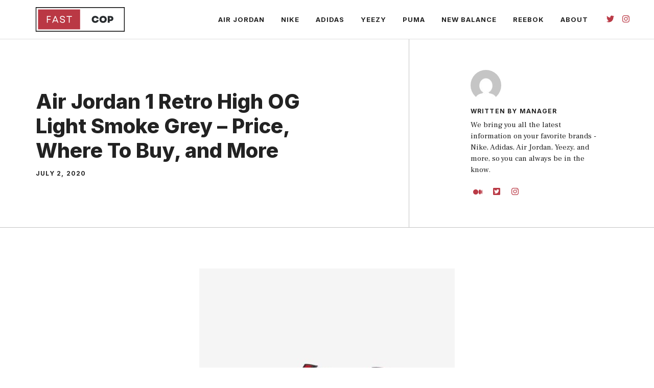

--- FILE ---
content_type: text/html; charset=UTF-8
request_url: https://fastcop.com/air-jordan-1-smoke-grey/
body_size: 21183
content:
<!DOCTYPE html>
<html lang="en-US">
<head>
	<meta charset="UTF-8"><link rel="preconnect" href="https://fonts.gstatic.com/" crossorigin />
	<title>Air Jordan 1 Retro High OG Light Smoke Grey - Price, Where To Buy, and More</title>
<meta name="viewport" content="width=device-width, initial-scale=1"><meta name="description" content="The Air Jordan 1 Retro High OG Light Smoke Grey shoes are set to release this July. Find out its latest price and where to buy these Jordan sneakers.">
<meta name="robots" content="index, follow, max-snippet:-1, max-image-preview:large, max-video-preview:-1">
<link rel="canonical" href="https://fastcop.com/air-jordan-1-smoke-grey/">
<meta property="og:url" content="https://fastcop.com/air-jordan-1-smoke-grey/">
<meta property="og:site_name" content="Fast Cop">
<meta property="og:locale" content="en_US">
<meta property="og:type" content="article">
<meta property="article:author" content="https://www.facebook.com/Fast-Cop-Sneakers-107342164369298/">
<meta property="article:publisher" content="https://www.facebook.com/Fast-Cop-Sneakers-107342164369298/">
<meta property="article:section" content="Air Jordan">
<meta property="article:tag" content="Air Jordan">
<meta property="og:title" content="Air Jordan 1 Retro High OG Light Smoke Grey - Price, Where To Buy, and More">
<meta property="og:description" content="The Air Jordan 1 Retro High OG Light Smoke Grey shoes are set to release this July. Find out its latest price and where to buy these Jordan sneakers.">
<meta property="og:image" content="https://fastcop.com/wp-content/uploads/2020/07/air-jordan-1-retro-high-og-light-smoke-grey-sneakers.jpg">
<meta property="og:image:secure_url" content="https://fastcop.com/wp-content/uploads/2020/07/air-jordan-1-retro-high-og-light-smoke-grey-sneakers.jpg">
<meta property="og:image:width" content="500">
<meta property="og:image:height" content="500">
<meta property="og:image:alt" content="Air Jordan 1 Retro High Og Light Smoke Grey Sneakers">
<meta name="twitter:card" content="summary">
<meta name="twitter:site" content="@fastcopsneakers">
<meta name="twitter:creator" content="@fastcopsneakers">
<meta name="twitter:title" content="Air Jordan 1 Retro High OG Light Smoke Grey - Price, Where To Buy, and More">
<meta name="twitter:description" content="The Air Jordan 1 Retro High OG Light Smoke Grey shoes are set to release this July. Find out its latest price and where to buy these Jordan sneakers.">
<meta name="twitter:image" content="https://fastcop.com/wp-content/uploads/2020/07/air-jordan-1-retro-high-og-light-smoke-grey-sneakers.jpg">
<link href='https://fonts.gstatic.com' crossorigin rel='preconnect' />
<link href='https://fonts.googleapis.com' crossorigin rel='preconnect' />
<link rel="alternate" type="application/rss+xml" title="Fast Cop &raquo; Feed" href="https://fastcop.com/feed/" />
<link rel="alternate" type="application/rss+xml" title="Fast Cop &raquo; Comments Feed" href="https://fastcop.com/comments/feed/" />
<link rel="alternate" title="oEmbed (JSON)" type="application/json+oembed" href="https://fastcop.com/wp-json/oembed/1.0/embed?url=https%3A%2F%2Ffastcop.com%2Fair-jordan-1-smoke-grey%2F" />
<link rel="alternate" title="oEmbed (XML)" type="text/xml+oembed" href="https://fastcop.com/wp-json/oembed/1.0/embed?url=https%3A%2F%2Ffastcop.com%2Fair-jordan-1-smoke-grey%2F&#038;format=xml" />
		<!-- This site uses the Google Analytics by MonsterInsights plugin v9.11.1 - Using Analytics tracking - https://www.monsterinsights.com/ -->
		<!-- Note: MonsterInsights is not currently configured on this site. The site owner needs to authenticate with Google Analytics in the MonsterInsights settings panel. -->
					<!-- No tracking code set -->
				<!-- / Google Analytics by MonsterInsights -->
		<style id='wp-img-auto-sizes-contain-inline-css'>
img:is([sizes=auto i],[sizes^="auto," i]){contain-intrinsic-size:3000px 1500px}
/*# sourceURL=wp-img-auto-sizes-contain-inline-css */
</style>
<script>WebFontConfig={google:{families:["Frank Ruhl Libre:300,regular,500,700,900","Inter:100,200,300,regular,500,600,700,800,900"]}};if ( typeof WebFont === "object" && typeof WebFont.load === "function" ) { WebFont.load( WebFontConfig ); }</script><script data-optimized="1" src="https://fastcop.com/wp-content/plugins/litespeed-cache/assets/js/webfontloader.min.js"></script>
<link data-optimized="1" rel='stylesheet' id='wp-block-library-css' href='https://fastcop.com/wp-content/litespeed/css/9cd73820247b505d08444a30414553e8.css?ver=79b05' media='all' />
<style id='wp-block-heading-inline-css'>
h1:where(.wp-block-heading).has-background,h2:where(.wp-block-heading).has-background,h3:where(.wp-block-heading).has-background,h4:where(.wp-block-heading).has-background,h5:where(.wp-block-heading).has-background,h6:where(.wp-block-heading).has-background{padding:1.25em 2.375em}h1.has-text-align-left[style*=writing-mode]:where([style*=vertical-lr]),h1.has-text-align-right[style*=writing-mode]:where([style*=vertical-rl]),h2.has-text-align-left[style*=writing-mode]:where([style*=vertical-lr]),h2.has-text-align-right[style*=writing-mode]:where([style*=vertical-rl]),h3.has-text-align-left[style*=writing-mode]:where([style*=vertical-lr]),h3.has-text-align-right[style*=writing-mode]:where([style*=vertical-rl]),h4.has-text-align-left[style*=writing-mode]:where([style*=vertical-lr]),h4.has-text-align-right[style*=writing-mode]:where([style*=vertical-rl]),h5.has-text-align-left[style*=writing-mode]:where([style*=vertical-lr]),h5.has-text-align-right[style*=writing-mode]:where([style*=vertical-rl]),h6.has-text-align-left[style*=writing-mode]:where([style*=vertical-lr]),h6.has-text-align-right[style*=writing-mode]:where([style*=vertical-rl]){rotate:180deg}
/*# sourceURL=https://fastcop.com/wp-includes/blocks/heading/style.min.css */
</style>
<style id='wp-block-image-inline-css'>
.wp-block-image>a,.wp-block-image>figure>a{display:inline-block}.wp-block-image img{box-sizing:border-box;height:auto;max-width:100%;vertical-align:bottom}@media not (prefers-reduced-motion){.wp-block-image img.hide{visibility:hidden}.wp-block-image img.show{animation:show-content-image .4s}}.wp-block-image[style*=border-radius] img,.wp-block-image[style*=border-radius]>a{border-radius:inherit}.wp-block-image.has-custom-border img{box-sizing:border-box}.wp-block-image.aligncenter{text-align:center}.wp-block-image.alignfull>a,.wp-block-image.alignwide>a{width:100%}.wp-block-image.alignfull img,.wp-block-image.alignwide img{height:auto;width:100%}.wp-block-image .aligncenter,.wp-block-image .alignleft,.wp-block-image .alignright,.wp-block-image.aligncenter,.wp-block-image.alignleft,.wp-block-image.alignright{display:table}.wp-block-image .aligncenter>figcaption,.wp-block-image .alignleft>figcaption,.wp-block-image .alignright>figcaption,.wp-block-image.aligncenter>figcaption,.wp-block-image.alignleft>figcaption,.wp-block-image.alignright>figcaption{caption-side:bottom;display:table-caption}.wp-block-image .alignleft{float:left;margin:.5em 1em .5em 0}.wp-block-image .alignright{float:right;margin:.5em 0 .5em 1em}.wp-block-image .aligncenter{margin-left:auto;margin-right:auto}.wp-block-image :where(figcaption){margin-bottom:1em;margin-top:.5em}.wp-block-image.is-style-circle-mask img{border-radius:9999px}@supports ((-webkit-mask-image:none) or (mask-image:none)) or (-webkit-mask-image:none){.wp-block-image.is-style-circle-mask img{border-radius:0;-webkit-mask-image:url('data:image/svg+xml;utf8,<svg viewBox="0 0 100 100" xmlns="http://www.w3.org/2000/svg"><circle cx="50" cy="50" r="50"/></svg>');mask-image:url('data:image/svg+xml;utf8,<svg viewBox="0 0 100 100" xmlns="http://www.w3.org/2000/svg"><circle cx="50" cy="50" r="50"/></svg>');mask-mode:alpha;-webkit-mask-position:center;mask-position:center;-webkit-mask-repeat:no-repeat;mask-repeat:no-repeat;-webkit-mask-size:contain;mask-size:contain}}:root :where(.wp-block-image.is-style-rounded img,.wp-block-image .is-style-rounded img){border-radius:9999px}.wp-block-image figure{margin:0}.wp-lightbox-container{display:flex;flex-direction:column;position:relative}.wp-lightbox-container img{cursor:zoom-in}.wp-lightbox-container img:hover+button{opacity:1}.wp-lightbox-container button{align-items:center;backdrop-filter:blur(16px) saturate(180%);background-color:#5a5a5a40;border:none;border-radius:4px;cursor:zoom-in;display:flex;height:20px;justify-content:center;opacity:0;padding:0;position:absolute;right:16px;text-align:center;top:16px;width:20px;z-index:100}@media not (prefers-reduced-motion){.wp-lightbox-container button{transition:opacity .2s ease}}.wp-lightbox-container button:focus-visible{outline:3px auto #5a5a5a40;outline:3px auto -webkit-focus-ring-color;outline-offset:3px}.wp-lightbox-container button:hover{cursor:pointer;opacity:1}.wp-lightbox-container button:focus{opacity:1}.wp-lightbox-container button:focus,.wp-lightbox-container button:hover,.wp-lightbox-container button:not(:hover):not(:active):not(.has-background){background-color:#5a5a5a40;border:none}.wp-lightbox-overlay{box-sizing:border-box;cursor:zoom-out;height:100vh;left:0;overflow:hidden;position:fixed;top:0;visibility:hidden;width:100%;z-index:100000}.wp-lightbox-overlay .close-button{align-items:center;cursor:pointer;display:flex;justify-content:center;min-height:40px;min-width:40px;padding:0;position:absolute;right:calc(env(safe-area-inset-right) + 16px);top:calc(env(safe-area-inset-top) + 16px);z-index:5000000}.wp-lightbox-overlay .close-button:focus,.wp-lightbox-overlay .close-button:hover,.wp-lightbox-overlay .close-button:not(:hover):not(:active):not(.has-background){background:none;border:none}.wp-lightbox-overlay .lightbox-image-container{height:var(--wp--lightbox-container-height);left:50%;overflow:hidden;position:absolute;top:50%;transform:translate(-50%,-50%);transform-origin:top left;width:var(--wp--lightbox-container-width);z-index:9999999999}.wp-lightbox-overlay .wp-block-image{align-items:center;box-sizing:border-box;display:flex;height:100%;justify-content:center;margin:0;position:relative;transform-origin:0 0;width:100%;z-index:3000000}.wp-lightbox-overlay .wp-block-image img{height:var(--wp--lightbox-image-height);min-height:var(--wp--lightbox-image-height);min-width:var(--wp--lightbox-image-width);width:var(--wp--lightbox-image-width)}.wp-lightbox-overlay .wp-block-image figcaption{display:none}.wp-lightbox-overlay button{background:none;border:none}.wp-lightbox-overlay .scrim{background-color:#fff;height:100%;opacity:.9;position:absolute;width:100%;z-index:2000000}.wp-lightbox-overlay.active{visibility:visible}@media not (prefers-reduced-motion){.wp-lightbox-overlay.active{animation:turn-on-visibility .25s both}.wp-lightbox-overlay.active img{animation:turn-on-visibility .35s both}.wp-lightbox-overlay.show-closing-animation:not(.active){animation:turn-off-visibility .35s both}.wp-lightbox-overlay.show-closing-animation:not(.active) img{animation:turn-off-visibility .25s both}.wp-lightbox-overlay.zoom.active{animation:none;opacity:1;visibility:visible}.wp-lightbox-overlay.zoom.active .lightbox-image-container{animation:lightbox-zoom-in .4s}.wp-lightbox-overlay.zoom.active .lightbox-image-container img{animation:none}.wp-lightbox-overlay.zoom.active .scrim{animation:turn-on-visibility .4s forwards}.wp-lightbox-overlay.zoom.show-closing-animation:not(.active){animation:none}.wp-lightbox-overlay.zoom.show-closing-animation:not(.active) .lightbox-image-container{animation:lightbox-zoom-out .4s}.wp-lightbox-overlay.zoom.show-closing-animation:not(.active) .lightbox-image-container img{animation:none}.wp-lightbox-overlay.zoom.show-closing-animation:not(.active) .scrim{animation:turn-off-visibility .4s forwards}}@keyframes show-content-image{0%{visibility:hidden}99%{visibility:hidden}to{visibility:visible}}@keyframes turn-on-visibility{0%{opacity:0}to{opacity:1}}@keyframes turn-off-visibility{0%{opacity:1;visibility:visible}99%{opacity:0;visibility:visible}to{opacity:0;visibility:hidden}}@keyframes lightbox-zoom-in{0%{transform:translate(calc((-100vw + var(--wp--lightbox-scrollbar-width))/2 + var(--wp--lightbox-initial-left-position)),calc(-50vh + var(--wp--lightbox-initial-top-position))) scale(var(--wp--lightbox-scale))}to{transform:translate(-50%,-50%) scale(1)}}@keyframes lightbox-zoom-out{0%{transform:translate(-50%,-50%) scale(1);visibility:visible}99%{visibility:visible}to{transform:translate(calc((-100vw + var(--wp--lightbox-scrollbar-width))/2 + var(--wp--lightbox-initial-left-position)),calc(-50vh + var(--wp--lightbox-initial-top-position))) scale(var(--wp--lightbox-scale));visibility:hidden}}
/*# sourceURL=https://fastcop.com/wp-includes/blocks/image/style.min.css */
</style>
<style id='wp-block-list-inline-css'>
ol,ul{box-sizing:border-box}:root :where(.wp-block-list.has-background){padding:1.25em 2.375em}
/*# sourceURL=https://fastcop.com/wp-includes/blocks/list/style.min.css */
</style>
<style id='wp-block-paragraph-inline-css'>
.is-small-text{font-size:.875em}.is-regular-text{font-size:1em}.is-large-text{font-size:2.25em}.is-larger-text{font-size:3em}.has-drop-cap:not(:focus):first-letter{float:left;font-size:8.4em;font-style:normal;font-weight:100;line-height:.68;margin:.05em .1em 0 0;text-transform:uppercase}body.rtl .has-drop-cap:not(:focus):first-letter{float:none;margin-left:.1em}p.has-drop-cap.has-background{overflow:hidden}:root :where(p.has-background){padding:1.25em 2.375em}:where(p.has-text-color:not(.has-link-color)) a{color:inherit}p.has-text-align-left[style*="writing-mode:vertical-lr"],p.has-text-align-right[style*="writing-mode:vertical-rl"]{rotate:180deg}
/*# sourceURL=https://fastcop.com/wp-includes/blocks/paragraph/style.min.css */
</style>
<style id='wp-block-quote-inline-css'>
.wp-block-quote{box-sizing:border-box;overflow-wrap:break-word}.wp-block-quote.is-large:where(:not(.is-style-plain)),.wp-block-quote.is-style-large:where(:not(.is-style-plain)){margin-bottom:1em;padding:0 1em}.wp-block-quote.is-large:where(:not(.is-style-plain)) p,.wp-block-quote.is-style-large:where(:not(.is-style-plain)) p{font-size:1.5em;font-style:italic;line-height:1.6}.wp-block-quote.is-large:where(:not(.is-style-plain)) cite,.wp-block-quote.is-large:where(:not(.is-style-plain)) footer,.wp-block-quote.is-style-large:where(:not(.is-style-plain)) cite,.wp-block-quote.is-style-large:where(:not(.is-style-plain)) footer{font-size:1.125em;text-align:right}.wp-block-quote>cite{display:block}
/*# sourceURL=https://fastcop.com/wp-includes/blocks/quote/style.min.css */
</style>
<style id='wp-block-table-inline-css'>
.wp-block-table{overflow-x:auto}.wp-block-table table{border-collapse:collapse;width:100%}.wp-block-table thead{border-bottom:3px solid}.wp-block-table tfoot{border-top:3px solid}.wp-block-table td,.wp-block-table th{border:1px solid;padding:.5em}.wp-block-table .has-fixed-layout{table-layout:fixed;width:100%}.wp-block-table .has-fixed-layout td,.wp-block-table .has-fixed-layout th{word-break:break-word}.wp-block-table.aligncenter,.wp-block-table.alignleft,.wp-block-table.alignright{display:table;width:auto}.wp-block-table.aligncenter td,.wp-block-table.aligncenter th,.wp-block-table.alignleft td,.wp-block-table.alignleft th,.wp-block-table.alignright td,.wp-block-table.alignright th{word-break:break-word}.wp-block-table .has-subtle-light-gray-background-color{background-color:#f3f4f5}.wp-block-table .has-subtle-pale-green-background-color{background-color:#e9fbe5}.wp-block-table .has-subtle-pale-blue-background-color{background-color:#e7f5fe}.wp-block-table .has-subtle-pale-pink-background-color{background-color:#fcf0ef}.wp-block-table.is-style-stripes{background-color:initial;border-collapse:inherit;border-spacing:0}.wp-block-table.is-style-stripes tbody tr:nth-child(odd){background-color:#f0f0f0}.wp-block-table.is-style-stripes.has-subtle-light-gray-background-color tbody tr:nth-child(odd){background-color:#f3f4f5}.wp-block-table.is-style-stripes.has-subtle-pale-green-background-color tbody tr:nth-child(odd){background-color:#e9fbe5}.wp-block-table.is-style-stripes.has-subtle-pale-blue-background-color tbody tr:nth-child(odd){background-color:#e7f5fe}.wp-block-table.is-style-stripes.has-subtle-pale-pink-background-color tbody tr:nth-child(odd){background-color:#fcf0ef}.wp-block-table.is-style-stripes td,.wp-block-table.is-style-stripes th{border-color:#0000}.wp-block-table.is-style-stripes{border-bottom:1px solid #f0f0f0}.wp-block-table .has-border-color td,.wp-block-table .has-border-color th,.wp-block-table .has-border-color tr,.wp-block-table .has-border-color>*{border-color:inherit}.wp-block-table table[style*=border-top-color] tr:first-child,.wp-block-table table[style*=border-top-color] tr:first-child td,.wp-block-table table[style*=border-top-color] tr:first-child th,.wp-block-table table[style*=border-top-color]>*,.wp-block-table table[style*=border-top-color]>* td,.wp-block-table table[style*=border-top-color]>* th{border-top-color:inherit}.wp-block-table table[style*=border-top-color] tr:not(:first-child){border-top-color:initial}.wp-block-table table[style*=border-right-color] td:last-child,.wp-block-table table[style*=border-right-color] th,.wp-block-table table[style*=border-right-color] tr,.wp-block-table table[style*=border-right-color]>*{border-right-color:inherit}.wp-block-table table[style*=border-bottom-color] tr:last-child,.wp-block-table table[style*=border-bottom-color] tr:last-child td,.wp-block-table table[style*=border-bottom-color] tr:last-child th,.wp-block-table table[style*=border-bottom-color]>*,.wp-block-table table[style*=border-bottom-color]>* td,.wp-block-table table[style*=border-bottom-color]>* th{border-bottom-color:inherit}.wp-block-table table[style*=border-bottom-color] tr:not(:last-child){border-bottom-color:initial}.wp-block-table table[style*=border-left-color] td:first-child,.wp-block-table table[style*=border-left-color] th,.wp-block-table table[style*=border-left-color] tr,.wp-block-table table[style*=border-left-color]>*{border-left-color:inherit}.wp-block-table table[style*=border-style] td,.wp-block-table table[style*=border-style] th,.wp-block-table table[style*=border-style] tr,.wp-block-table table[style*=border-style]>*{border-style:inherit}.wp-block-table table[style*=border-width] td,.wp-block-table table[style*=border-width] th,.wp-block-table table[style*=border-width] tr,.wp-block-table table[style*=border-width]>*{border-style:inherit;border-width:inherit}
/*# sourceURL=https://fastcop.com/wp-includes/blocks/table/style.min.css */
</style>
<link data-optimized="1" rel='stylesheet' id='ultimate_blocks-cgb-style-css-css' href='https://fastcop.com/wp-content/litespeed/css/b9ab4cf855e97057648b426b1e636175.css?ver=9d511' media='all' />
<style id='global-styles-inline-css'>
:root{--wp--preset--aspect-ratio--square: 1;--wp--preset--aspect-ratio--4-3: 4/3;--wp--preset--aspect-ratio--3-4: 3/4;--wp--preset--aspect-ratio--3-2: 3/2;--wp--preset--aspect-ratio--2-3: 2/3;--wp--preset--aspect-ratio--16-9: 16/9;--wp--preset--aspect-ratio--9-16: 9/16;--wp--preset--color--black: #000000;--wp--preset--color--cyan-bluish-gray: #abb8c3;--wp--preset--color--white: #ffffff;--wp--preset--color--pale-pink: #f78da7;--wp--preset--color--vivid-red: #cf2e2e;--wp--preset--color--luminous-vivid-orange: #ff6900;--wp--preset--color--luminous-vivid-amber: #fcb900;--wp--preset--color--light-green-cyan: #7bdcb5;--wp--preset--color--vivid-green-cyan: #00d084;--wp--preset--color--pale-cyan-blue: #8ed1fc;--wp--preset--color--vivid-cyan-blue: #0693e3;--wp--preset--color--vivid-purple: #9b51e0;--wp--preset--color--contrast: var(--contrast);--wp--preset--color--contrast-2: var(--contrast-2);--wp--preset--color--contrast-3: var(--contrast-3);--wp--preset--color--base: var(--base);--wp--preset--color--base-2: var(--base-2);--wp--preset--color--base-3: var(--base-3);--wp--preset--color--accent: var(--accent);--wp--preset--gradient--vivid-cyan-blue-to-vivid-purple: linear-gradient(135deg,rgb(6,147,227) 0%,rgb(155,81,224) 100%);--wp--preset--gradient--light-green-cyan-to-vivid-green-cyan: linear-gradient(135deg,rgb(122,220,180) 0%,rgb(0,208,130) 100%);--wp--preset--gradient--luminous-vivid-amber-to-luminous-vivid-orange: linear-gradient(135deg,rgb(252,185,0) 0%,rgb(255,105,0) 100%);--wp--preset--gradient--luminous-vivid-orange-to-vivid-red: linear-gradient(135deg,rgb(255,105,0) 0%,rgb(207,46,46) 100%);--wp--preset--gradient--very-light-gray-to-cyan-bluish-gray: linear-gradient(135deg,rgb(238,238,238) 0%,rgb(169,184,195) 100%);--wp--preset--gradient--cool-to-warm-spectrum: linear-gradient(135deg,rgb(74,234,220) 0%,rgb(151,120,209) 20%,rgb(207,42,186) 40%,rgb(238,44,130) 60%,rgb(251,105,98) 80%,rgb(254,248,76) 100%);--wp--preset--gradient--blush-light-purple: linear-gradient(135deg,rgb(255,206,236) 0%,rgb(152,150,240) 100%);--wp--preset--gradient--blush-bordeaux: linear-gradient(135deg,rgb(254,205,165) 0%,rgb(254,45,45) 50%,rgb(107,0,62) 100%);--wp--preset--gradient--luminous-dusk: linear-gradient(135deg,rgb(255,203,112) 0%,rgb(199,81,192) 50%,rgb(65,88,208) 100%);--wp--preset--gradient--pale-ocean: linear-gradient(135deg,rgb(255,245,203) 0%,rgb(182,227,212) 50%,rgb(51,167,181) 100%);--wp--preset--gradient--electric-grass: linear-gradient(135deg,rgb(202,248,128) 0%,rgb(113,206,126) 100%);--wp--preset--gradient--midnight: linear-gradient(135deg,rgb(2,3,129) 0%,rgb(40,116,252) 100%);--wp--preset--font-size--small: 13px;--wp--preset--font-size--medium: 20px;--wp--preset--font-size--large: 36px;--wp--preset--font-size--x-large: 42px;--wp--preset--spacing--20: 0.44rem;--wp--preset--spacing--30: 0.67rem;--wp--preset--spacing--40: 1rem;--wp--preset--spacing--50: 1.5rem;--wp--preset--spacing--60: 2.25rem;--wp--preset--spacing--70: 3.38rem;--wp--preset--spacing--80: 5.06rem;--wp--preset--shadow--natural: 6px 6px 9px rgba(0, 0, 0, 0.2);--wp--preset--shadow--deep: 12px 12px 50px rgba(0, 0, 0, 0.4);--wp--preset--shadow--sharp: 6px 6px 0px rgba(0, 0, 0, 0.2);--wp--preset--shadow--outlined: 6px 6px 0px -3px rgb(255, 255, 255), 6px 6px rgb(0, 0, 0);--wp--preset--shadow--crisp: 6px 6px 0px rgb(0, 0, 0);}:where(.is-layout-flex){gap: 0.5em;}:where(.is-layout-grid){gap: 0.5em;}body .is-layout-flex{display: flex;}.is-layout-flex{flex-wrap: wrap;align-items: center;}.is-layout-flex > :is(*, div){margin: 0;}body .is-layout-grid{display: grid;}.is-layout-grid > :is(*, div){margin: 0;}:where(.wp-block-columns.is-layout-flex){gap: 2em;}:where(.wp-block-columns.is-layout-grid){gap: 2em;}:where(.wp-block-post-template.is-layout-flex){gap: 1.25em;}:where(.wp-block-post-template.is-layout-grid){gap: 1.25em;}.has-black-color{color: var(--wp--preset--color--black) !important;}.has-cyan-bluish-gray-color{color: var(--wp--preset--color--cyan-bluish-gray) !important;}.has-white-color{color: var(--wp--preset--color--white) !important;}.has-pale-pink-color{color: var(--wp--preset--color--pale-pink) !important;}.has-vivid-red-color{color: var(--wp--preset--color--vivid-red) !important;}.has-luminous-vivid-orange-color{color: var(--wp--preset--color--luminous-vivid-orange) !important;}.has-luminous-vivid-amber-color{color: var(--wp--preset--color--luminous-vivid-amber) !important;}.has-light-green-cyan-color{color: var(--wp--preset--color--light-green-cyan) !important;}.has-vivid-green-cyan-color{color: var(--wp--preset--color--vivid-green-cyan) !important;}.has-pale-cyan-blue-color{color: var(--wp--preset--color--pale-cyan-blue) !important;}.has-vivid-cyan-blue-color{color: var(--wp--preset--color--vivid-cyan-blue) !important;}.has-vivid-purple-color{color: var(--wp--preset--color--vivid-purple) !important;}.has-black-background-color{background-color: var(--wp--preset--color--black) !important;}.has-cyan-bluish-gray-background-color{background-color: var(--wp--preset--color--cyan-bluish-gray) !important;}.has-white-background-color{background-color: var(--wp--preset--color--white) !important;}.has-pale-pink-background-color{background-color: var(--wp--preset--color--pale-pink) !important;}.has-vivid-red-background-color{background-color: var(--wp--preset--color--vivid-red) !important;}.has-luminous-vivid-orange-background-color{background-color: var(--wp--preset--color--luminous-vivid-orange) !important;}.has-luminous-vivid-amber-background-color{background-color: var(--wp--preset--color--luminous-vivid-amber) !important;}.has-light-green-cyan-background-color{background-color: var(--wp--preset--color--light-green-cyan) !important;}.has-vivid-green-cyan-background-color{background-color: var(--wp--preset--color--vivid-green-cyan) !important;}.has-pale-cyan-blue-background-color{background-color: var(--wp--preset--color--pale-cyan-blue) !important;}.has-vivid-cyan-blue-background-color{background-color: var(--wp--preset--color--vivid-cyan-blue) !important;}.has-vivid-purple-background-color{background-color: var(--wp--preset--color--vivid-purple) !important;}.has-black-border-color{border-color: var(--wp--preset--color--black) !important;}.has-cyan-bluish-gray-border-color{border-color: var(--wp--preset--color--cyan-bluish-gray) !important;}.has-white-border-color{border-color: var(--wp--preset--color--white) !important;}.has-pale-pink-border-color{border-color: var(--wp--preset--color--pale-pink) !important;}.has-vivid-red-border-color{border-color: var(--wp--preset--color--vivid-red) !important;}.has-luminous-vivid-orange-border-color{border-color: var(--wp--preset--color--luminous-vivid-orange) !important;}.has-luminous-vivid-amber-border-color{border-color: var(--wp--preset--color--luminous-vivid-amber) !important;}.has-light-green-cyan-border-color{border-color: var(--wp--preset--color--light-green-cyan) !important;}.has-vivid-green-cyan-border-color{border-color: var(--wp--preset--color--vivid-green-cyan) !important;}.has-pale-cyan-blue-border-color{border-color: var(--wp--preset--color--pale-cyan-blue) !important;}.has-vivid-cyan-blue-border-color{border-color: var(--wp--preset--color--vivid-cyan-blue) !important;}.has-vivid-purple-border-color{border-color: var(--wp--preset--color--vivid-purple) !important;}.has-vivid-cyan-blue-to-vivid-purple-gradient-background{background: var(--wp--preset--gradient--vivid-cyan-blue-to-vivid-purple) !important;}.has-light-green-cyan-to-vivid-green-cyan-gradient-background{background: var(--wp--preset--gradient--light-green-cyan-to-vivid-green-cyan) !important;}.has-luminous-vivid-amber-to-luminous-vivid-orange-gradient-background{background: var(--wp--preset--gradient--luminous-vivid-amber-to-luminous-vivid-orange) !important;}.has-luminous-vivid-orange-to-vivid-red-gradient-background{background: var(--wp--preset--gradient--luminous-vivid-orange-to-vivid-red) !important;}.has-very-light-gray-to-cyan-bluish-gray-gradient-background{background: var(--wp--preset--gradient--very-light-gray-to-cyan-bluish-gray) !important;}.has-cool-to-warm-spectrum-gradient-background{background: var(--wp--preset--gradient--cool-to-warm-spectrum) !important;}.has-blush-light-purple-gradient-background{background: var(--wp--preset--gradient--blush-light-purple) !important;}.has-blush-bordeaux-gradient-background{background: var(--wp--preset--gradient--blush-bordeaux) !important;}.has-luminous-dusk-gradient-background{background: var(--wp--preset--gradient--luminous-dusk) !important;}.has-pale-ocean-gradient-background{background: var(--wp--preset--gradient--pale-ocean) !important;}.has-electric-grass-gradient-background{background: var(--wp--preset--gradient--electric-grass) !important;}.has-midnight-gradient-background{background: var(--wp--preset--gradient--midnight) !important;}.has-small-font-size{font-size: var(--wp--preset--font-size--small) !important;}.has-medium-font-size{font-size: var(--wp--preset--font-size--medium) !important;}.has-large-font-size{font-size: var(--wp--preset--font-size--large) !important;}.has-x-large-font-size{font-size: var(--wp--preset--font-size--x-large) !important;}
/*# sourceURL=global-styles-inline-css */
</style>

<style id='classic-theme-styles-inline-css'>
/*! This file is auto-generated */
.wp-block-button__link{color:#fff;background-color:#32373c;border-radius:9999px;box-shadow:none;text-decoration:none;padding:calc(.667em + 2px) calc(1.333em + 2px);font-size:1.125em}.wp-block-file__button{background:#32373c;color:#fff;text-decoration:none}
/*# sourceURL=/wp-includes/css/classic-themes.min.css */
</style>
<link data-optimized="1" rel='stylesheet' id='ub-extension-style-css-css' href='https://fastcop.com/wp-content/litespeed/css/1bab915bc1d2614990102e86b7b80d6c.css?ver=22016' media='all' />
<link data-optimized="1" rel='stylesheet' id='crp-style-rounded-thumbs-css' href='https://fastcop.com/wp-content/litespeed/css/a1e973026a1be820deb9e586cb247cfb.css?ver=52c61' media='all' />
<style id='crp-style-rounded-thumbs-inline-css'>

			.crp_related.crp-rounded-thumbs a {
				width: 150px;
                height: 150px;
				text-decoration: none;
			}
			.crp_related.crp-rounded-thumbs img {
				max-width: 150px;
				margin: auto;
			}
			.crp_related.crp-rounded-thumbs .crp_title {
				width: 100%;
			}
			
/*# sourceURL=crp-style-rounded-thumbs-inline-css */
</style>
<link data-optimized="1" rel='stylesheet' id='generate-style-css' href='https://fastcop.com/wp-content/litespeed/css/f5a74f4b4feb00020e516a6f26f9477e.css?ver=0b843' media='all' />
<style id='generate-style-inline-css'>
.is-right-sidebar{width:30%;}.is-left-sidebar{width:30%;}.site-content .content-area{width:100%;}@media (max-width: 768px){.main-navigation .menu-toggle,.sidebar-nav-mobile:not(#sticky-placeholder){display:block;}.main-navigation ul,.gen-sidebar-nav,.main-navigation:not(.slideout-navigation):not(.toggled) .main-nav > ul,.has-inline-mobile-toggle #site-navigation .inside-navigation > *:not(.navigation-search):not(.main-nav){display:none;}.nav-align-right .inside-navigation,.nav-align-center .inside-navigation{justify-content:space-between;}.has-inline-mobile-toggle .mobile-menu-control-wrapper{display:flex;flex-wrap:wrap;}.has-inline-mobile-toggle .inside-header{flex-direction:row;text-align:left;flex-wrap:wrap;}.has-inline-mobile-toggle .header-widget,.has-inline-mobile-toggle #site-navigation{flex-basis:100%;}.nav-float-left .has-inline-mobile-toggle #site-navigation{order:10;}}
#content {max-width: 800px;margin-left: auto;margin-right: auto;}
.dynamic-author-image-rounded{border-radius:100%;}.dynamic-featured-image, .dynamic-author-image{vertical-align:middle;}.one-container.blog .dynamic-content-template:not(:last-child), .one-container.archive .dynamic-content-template:not(:last-child){padding-bottom:0px;}.dynamic-entry-excerpt > p:last-child{margin-bottom:0px;}
/*# sourceURL=generate-style-inline-css */
</style>

<link data-optimized="1" rel='stylesheet' id='generatepress-dynamic-css' href='https://fastcop.com/wp-content/litespeed/css/2dd29efdaf05bfb3ef57236bf4ce8d8b.css?ver=0e7a4' media='all' />
<style id='generateblocks-inline-css'>
.gb-button-wrapper{display:flex;flex-wrap:wrap;align-items:flex-start;justify-content:flex-start;clear:both;}.gb-button-wrapper-28c95231{justify-content:flex-end;margin-bottom:2px;margin-left:20px;}.gb-button-wrapper-d82799ce{margin-bottom:15px;}.gb-button-wrapper-2c36b775{justify-content:flex-end;}.gb-button-wrapper-a18c1c1d{justify-content:flex-end;}.gb-button-wrapper-aba834de{margin-top:10px;margin-left:5px;}.gb-button-wrapper a.gb-button-764a4eda, .gb-button-wrapper a.gb-button-764a4eda:visited{margin-right:15px;color:var(--accent);text-decoration:none;display:inline-flex;align-items:center;justify-content:center;text-align:center;}.gb-button-wrapper a.gb-button-764a4eda:hover, .gb-button-wrapper a.gb-button-764a4eda:active, .gb-button-wrapper a.gb-button-764a4eda:focus{color:var(--accent);}.gb-button-wrapper a.gb-button-764a4eda .gb-icon{font-size:1.2em;line-height:0;align-items:center;display:inline-flex;}.gb-button-wrapper a.gb-button-764a4eda .gb-icon svg{height:1em;width:1em;fill:currentColor;}.gb-button-wrapper a.gb-button-aa4fe8ae, .gb-button-wrapper a.gb-button-aa4fe8ae:visited{margin-right:15px;color:var(--accent);text-decoration:none;display:inline-flex;align-items:center;justify-content:center;text-align:center;}.gb-button-wrapper a.gb-button-aa4fe8ae:hover, .gb-button-wrapper a.gb-button-aa4fe8ae:active, .gb-button-wrapper a.gb-button-aa4fe8ae:focus{color:var(--accent);}.gb-button-wrapper a.gb-button-aa4fe8ae .gb-icon{font-size:1.2em;line-height:0;align-items:center;display:inline-flex;}.gb-button-wrapper a.gb-button-aa4fe8ae .gb-icon svg{height:1em;width:1em;fill:currentColor;}.gb-button-wrapper a.gb-button-84c9a956, .gb-button-wrapper a.gb-button-84c9a956:visited{text-decoration:none;display:inline-flex;align-items:center;justify-content:center;text-align:center;}.gb-button-wrapper a.gb-button-b358abea, .gb-button-wrapper a.gb-button-b358abea:visited{margin-right:20px;color:var(--base-3);text-decoration:none;display:inline-flex;align-items:center;justify-content:center;text-align:center;}.gb-button-wrapper a.gb-button-b358abea:hover, .gb-button-wrapper a.gb-button-b358abea:active, .gb-button-wrapper a.gb-button-b358abea:focus{color:var(--base-2);}.gb-button-wrapper a.gb-button-b358abea .gb-icon{font-size:1em;line-height:0;align-items:center;display:inline-flex;}.gb-button-wrapper a.gb-button-b358abea .gb-icon svg{height:1em;width:1em;fill:currentColor;}.gb-button-wrapper a.gb-button-18e01320, .gb-button-wrapper a.gb-button-18e01320:visited{margin-right:20px;color:var(--base-3);text-decoration:none;display:inline-flex;align-items:center;justify-content:center;text-align:center;}.gb-button-wrapper a.gb-button-18e01320:hover, .gb-button-wrapper a.gb-button-18e01320:active, .gb-button-wrapper a.gb-button-18e01320:focus{color:var(--base-2);}.gb-button-wrapper a.gb-button-18e01320 .gb-icon{font-size:1em;line-height:0;align-items:center;display:inline-flex;}.gb-button-wrapper a.gb-button-18e01320 .gb-icon svg{height:1em;width:1em;fill:currentColor;}.gb-button-wrapper a.gb-button-67824a07, .gb-button-wrapper a.gb-button-67824a07:visited{font-size:17px;padding:0;margin-right:20px;color:var(--base-3);text-decoration:none;display:inline-flex;align-items:center;justify-content:center;text-align:center;}.gb-button-wrapper a.gb-button-67824a07:hover, .gb-button-wrapper a.gb-button-67824a07:active, .gb-button-wrapper a.gb-button-67824a07:focus{color:var(--base-2);}.gb-button-wrapper a.gb-button-3a21bace, .gb-button-wrapper a.gb-button-3a21bace:visited{font-size:17px;padding:0;color:var(--base-3);text-decoration:none;display:inline-flex;align-items:center;justify-content:center;text-align:center;}.gb-button-wrapper a.gb-button-3a21bace:hover, .gb-button-wrapper a.gb-button-3a21bace:active, .gb-button-wrapper a.gb-button-3a21bace:focus{color:var(--base-2);}.gb-button-wrapper a.gb-button-bec8d56e, .gb-button-wrapper a.gb-button-bec8d56e:visited{color:var(--accent);text-decoration:none;display:inline-flex;align-items:center;justify-content:center;text-align:center;}.gb-button-wrapper a.gb-button-bec8d56e:hover, .gb-button-wrapper a.gb-button-bec8d56e:active, .gb-button-wrapper a.gb-button-bec8d56e:focus{color:#674dbc;}.gb-button-wrapper a.gb-button-bec8d56e .gb-icon{font-size:1.4em;line-height:0;align-items:center;display:inline-flex;}.gb-button-wrapper a.gb-button-bec8d56e .gb-icon svg{height:1em;width:1em;fill:currentColor;}.gb-button-wrapper a.gb-button-122d9fa4, .gb-button-wrapper a.gb-button-122d9fa4:visited{color:var(--accent);text-decoration:none;display:inline-flex;align-items:center;justify-content:center;text-align:center;}.gb-button-wrapper a.gb-button-122d9fa4:hover, .gb-button-wrapper a.gb-button-122d9fa4:active, .gb-button-wrapper a.gb-button-122d9fa4:focus{color:#674dbc;}.gb-button-wrapper a.gb-button-122d9fa4 .gb-icon{font-size:1.4em;line-height:0;align-items:center;display:inline-flex;}.gb-button-wrapper a.gb-button-122d9fa4 .gb-icon svg{height:1em;width:1em;fill:currentColor;}.gb-button-wrapper a.gb-button-cc491fec, .gb-button-wrapper a.gb-button-cc491fec:visited{margin-right:20px;color:var(--accent);text-decoration:none;display:inline-flex;align-items:center;justify-content:center;text-align:center;}.gb-button-wrapper a.gb-button-cc491fec:hover, .gb-button-wrapper a.gb-button-cc491fec:active, .gb-button-wrapper a.gb-button-cc491fec:focus{color:#7d62d6;}.gb-button-wrapper a.gb-button-cc491fec .gb-icon{font-size:0.9em;line-height:0;align-items:center;display:inline-flex;}.gb-button-wrapper a.gb-button-cc491fec .gb-icon svg{height:1em;width:1em;fill:currentColor;}.gb-button-wrapper a.gb-button-fe8a1e18, .gb-button-wrapper a.gb-button-fe8a1e18:visited{margin-right:20px;color:var(--accent);text-decoration:none;display:inline-flex;align-items:center;justify-content:center;text-align:center;}.gb-button-wrapper a.gb-button-fe8a1e18:hover, .gb-button-wrapper a.gb-button-fe8a1e18:active, .gb-button-wrapper a.gb-button-fe8a1e18:focus{color:#7d62d6;}.gb-button-wrapper a.gb-button-fe8a1e18 .gb-icon{font-size:0.8em;line-height:0;align-items:center;display:inline-flex;}.gb-button-wrapper a.gb-button-fe8a1e18 .gb-icon svg{height:1em;width:1em;fill:currentColor;}.gb-button-wrapper a.gb-button-e57e37eb, .gb-button-wrapper a.gb-button-e57e37eb:visited{margin-right:20px;color:var(--accent);text-decoration:none;display:inline-flex;align-items:center;justify-content:center;text-align:center;}.gb-button-wrapper a.gb-button-e57e37eb:hover, .gb-button-wrapper a.gb-button-e57e37eb:active, .gb-button-wrapper a.gb-button-e57e37eb:focus{color:#7d62d6;}.gb-button-wrapper a.gb-button-e57e37eb .gb-icon{font-size:0.8em;line-height:0;align-items:center;display:inline-flex;}.gb-button-wrapper a.gb-button-e57e37eb .gb-icon svg{height:1em;width:1em;fill:currentColor;}.gb-container-215ca2b7{margin-top:30px;margin-right:30px;margin-bottom:0px;position:relative;z-index:10;}.gb-grid-wrapper > .gb-grid-column-215ca2b7 > .gb-container{display:flex;flex-direction:column;height:100%;}.gb-container-85529cf0{margin-top:-60px;background-color:var(--contrast);color:var(--base-3);}.gb-container-85529cf0 > .gb-inside-container{padding:120px 30px 100px;max-width:1200px;margin-left:auto;margin-right:auto;}.gb-grid-wrapper > .gb-grid-column-85529cf0 > .gb-container{display:flex;flex-direction:column;height:100%;}.gb-container-4effdea4 > .gb-inside-container{padding:0;}.gb-grid-wrapper > .gb-grid-column-4effdea4{width:40%;}.gb-grid-wrapper > .gb-grid-column-4effdea4 > .gb-container{display:flex;flex-direction:column;height:100%;}.gb-container-5b6e61a7 > .gb-inside-container{padding:0;}.gb-grid-wrapper > .gb-grid-column-5b6e61a7{width:60%;}.gb-grid-wrapper > .gb-grid-column-5b6e61a7 > .gb-container{display:flex;flex-direction:column;height:100%;}.gb-container-c6dbdadd{margin-top:60px;border-top:1px solid rgba(255, 255, 255, 0.3);}.gb-container-c6dbdadd > .gb-inside-container{padding:60px 0 0;max-width:1200px;margin-left:auto;margin-right:auto;}.gb-grid-wrapper > .gb-grid-column-c6dbdadd > .gb-container{display:flex;flex-direction:column;height:100%;}.gb-container-7a90a28f > .gb-inside-container{padding:0;}.gb-grid-wrapper > .gb-grid-column-7a90a28f{width:50%;}.gb-grid-wrapper > .gb-grid-column-7a90a28f > .gb-container{display:flex;flex-direction:column;height:100%;}.gb-container-1cc69e8f > .gb-inside-container{padding:0;}.gb-grid-wrapper > .gb-grid-column-1cc69e8f{width:50%;}.gb-grid-wrapper > .gb-grid-column-1cc69e8f > .gb-container{display:flex;flex-direction:column;height:100%;}.gb-container-d1dd99b1 > .gb-inside-container{padding:60px 0 0;max-width:1200px;margin-left:auto;margin-right:auto;}.gb-grid-wrapper > .gb-grid-column-d1dd99b1 > .gb-container{display:flex;flex-direction:column;height:100%;}.gb-container-9c89f761 > .gb-inside-container{padding:0;}.gb-grid-wrapper > .gb-grid-column-9c89f761{width:50%;}.gb-grid-wrapper > .gb-grid-column-9c89f761 > .gb-container{display:flex;flex-direction:column;height:100%;}.gb-container-9cf413a8{text-align:left;}.gb-container-9cf413a8 > .gb-inside-container{padding:0;}.gb-grid-wrapper > .gb-grid-column-9cf413a8{width:15%;}.gb-grid-wrapper > .gb-grid-column-9cf413a8 > .gb-container{display:flex;flex-direction:column;height:100%;}.gb-container-625f3305 > .gb-inside-container{padding:0;}.gb-grid-wrapper > .gb-grid-column-625f3305{width:85%;}.gb-grid-wrapper > .gb-grid-column-625f3305 > .gb-container{display:flex;flex-direction:column;height:100%;}.gb-container-5d70717c{text-align:right;}.gb-container-5d70717c > .gb-inside-container{padding:0;}.gb-grid-wrapper > .gb-grid-column-5d70717c{width:50%;}.gb-grid-wrapper > .gb-grid-column-5d70717c > .gb-container{display:flex;flex-direction:column;height:100%;}.gb-container-78f3ead4 > .gb-inside-container{padding:0;}.gb-grid-wrapper > .gb-grid-column-78f3ead4{width:85%;}.gb-grid-wrapper > .gb-grid-column-78f3ead4 > .gb-container{display:flex;flex-direction:column;height:100%;}.gb-container-780c810b > .gb-inside-container{padding:0;}.gb-grid-wrapper > .gb-grid-column-780c810b{width:15%;}.gb-grid-wrapper > .gb-grid-column-780c810b > .gb-container{display:flex;flex-direction:column;height:100%;}.gb-container-0b65b6e5{text-align:center;border-bottom:1px solid rgba(135, 135, 135, 0.5);}.gb-container-0b65b6e5 > .gb-inside-container{padding:0 30px;max-width:1200px;margin-left:auto;margin-right:auto;}.gb-grid-wrapper > .gb-grid-column-0b65b6e5 > .gb-container{display:flex;flex-direction:column;height:100%;}.gb-container-f0e336bc > .gb-inside-container{padding-top:60px;padding-right:120px;padding-bottom:60px;}.gb-grid-wrapper > .gb-grid-column-f0e336bc{width:64%;}.gb-grid-wrapper > .gb-grid-column-f0e336bc > .gb-container{display:flex;flex-direction:column;height:100%;}.gb-container-c34cb195{text-align:left;border-left:1px solid rgba(135, 135, 135, 0.5);}.gb-container-c34cb195 > .gb-inside-container{padding:60px 30px 60px 120px;}.gb-grid-wrapper > .gb-grid-column-c34cb195{width:36%;}.gb-grid-wrapper > .gb-grid-column-c34cb195 > .gb-container{display:flex;flex-direction:column;height:100%;}.gb-container-959aa1ac{font-size:15px;}.gb-container-959aa1ac > .gb-inside-container{max-width:1200px;margin-left:auto;margin-right:auto;}.gb-grid-wrapper > .gb-grid-column-959aa1ac > .gb-container{display:flex;flex-direction:column;height:100%;}h2.gb-headline-63d5de93{text-align:right;margin-bottom:0px;display:flex;justify-content:flex-end;align-items:center;}h2.gb-headline-63d5de93 .gb-icon{line-height:0;color:var(--accent);display:inline-flex;}h2.gb-headline-63d5de93 .gb-icon svg{width:120px;height:120px;fill:currentColor;}h4.gb-headline-6c041734{font-weight:bold;margin-bottom:20px;color:var(--base-3);}p.gb-headline-29bd7637{font-size:17px;color:var(--base-3);}p.gb-headline-a6f36397{font-size:18px;padding-top:2px;margin-bottom:0px;}p.gb-headline-643cf12f{font-size:18px;padding-top:2px;margin-bottom:0px;}h1.gb-headline-8d0f4f6f{text-align:left;margin-bottom:15px;}div.gb-headline-0c67cbd5{text-align:left;}div.gb-headline-329c8f70{margin-top:15px;margin-bottom:10px;}.gb-grid-wrapper-214e14b1{display:flex;flex-wrap:wrap;align-items:center;}.gb-grid-wrapper-214e14b1 > .gb-grid-column{box-sizing:border-box;}.gb-grid-wrapper-49f321fa{display:flex;flex-wrap:wrap;margin-left:-30px;}.gb-grid-wrapper-49f321fa > .gb-grid-column{box-sizing:border-box;padding-left:30px;}.gb-grid-wrapper-a4b97d6a{display:flex;flex-wrap:wrap;margin-left:-20px;}.gb-grid-wrapper-a4b97d6a > .gb-grid-column{box-sizing:border-box;padding-left:20px;}.gb-grid-wrapper-c04126aa{display:flex;flex-wrap:wrap;align-items:center;margin-left:-10px;}.gb-grid-wrapper-c04126aa > .gb-grid-column{box-sizing:border-box;padding-left:10px;}.gb-grid-wrapper-ee647ff2{display:flex;flex-wrap:wrap;align-items:center;margin-left:-15px;}.gb-grid-wrapper-ee647ff2 > .gb-grid-column{box-sizing:border-box;padding-left:15px;}.gb-grid-wrapper-e908a0c6{display:flex;flex-wrap:wrap;align-items:center;}.gb-grid-wrapper-e908a0c6 > .gb-grid-column{box-sizing:border-box;}@media (min-width: 1025px) {.gb-button-wrapper-fe863527 > .gb-button{flex:1;}}@media (max-width: 1024px) {.gb-button-wrapper-2c36b775{justify-content:flex-start;}.gb-button-wrapper-aba834de{justify-content:center;margin-left:0px;}.gb-container-85529cf0 > .gb-inside-container{padding:120px 60px;}.gb-grid-wrapper > .gb-grid-column-4effdea4{width:100%;}.gb-grid-wrapper > .gb-grid-column-5b6e61a7{width:50%;}.gb-grid-wrapper > .gb-grid-column-9cf413a8{width:25%;}.gb-grid-wrapper > .gb-grid-column-625f3305{width:75%;}.gb-grid-wrapper > .gb-grid-column-78f3ead4{width:75%;}.gb-grid-wrapper > .gb-grid-column-780c810b{width:25%;}.gb-container-f0e336bc{text-align:center;}.gb-container-f0e336bc > .gb-inside-container{padding-top:60px;padding-right:0;padding-bottom:20px;}.gb-grid-wrapper > .gb-grid-column-f0e336bc{width:100%;}.gb-container-c34cb195{text-align:center;border-left-width:0px;border-left-style:solid;}.gb-container-c34cb195 > .gb-inside-container{padding-top:20px;padding-bottom:70px;padding-left:30px;}.gb-grid-wrapper > .gb-grid-column-c34cb195{width:100%;}h1.gb-headline-8d0f4f6f{text-align:center;}div.gb-headline-0c67cbd5{text-align:center;}.gb-grid-wrapper-214e14b1 > .gb-grid-column{padding-bottom:60px;}}@media (max-width: 1024px) and (min-width: 768px) {.gb-button-wrapper-d82799ce{flex-direction:column;}.gb-button-wrapper-38a2c075 > .gb-button{flex:1;}.gb-button-wrapper-fe863527 > .gb-button{flex:1;}.gb-grid-wrapper > div.gb-grid-column-5b6e61a7{padding-bottom:0;}}@media (max-width: 767px) {.gb-button-wrapper-d82799ce{flex-direction:column;}.gb-button-wrapper-2c36b775{justify-content:flex-start;}.gb-button-wrapper-a18c1c1d{justify-content:flex-start;}.gb-button-wrapper-38a2c075 > .gb-button{flex:1;}.gb-button-wrapper-fe863527 > .gb-button{flex:1;}.gb-button-wrapper-aba834de{margin-left:0px;}.gb-container-85529cf0 > .gb-inside-container{padding:100px 40px;}.gb-grid-wrapper > .gb-grid-column-4effdea4{width:100%;}.gb-grid-wrapper > .gb-grid-column-5b6e61a7{width:100%;}.gb-grid-wrapper > div.gb-grid-column-5b6e61a7{padding-bottom:0;}.gb-container-7a90a28f{text-align:left;}.gb-grid-wrapper > .gb-grid-column-7a90a28f{width:100%;}.gb-grid-wrapper > .gb-grid-column-1cc69e8f{width:100%;}.gb-grid-wrapper > div.gb-grid-column-1cc69e8f{padding-bottom:0;}.gb-container-9c89f761{margin-bottom:10px;}.gb-grid-wrapper > .gb-grid-column-9c89f761{width:100%;}.gb-grid-wrapper > .gb-grid-column-9cf413a8{width:15%;}.gb-grid-wrapper > .gb-grid-column-625f3305{width:85%;}.gb-container-5d70717c{text-align:left;}.gb-grid-wrapper > .gb-grid-column-5d70717c{width:100%;}.gb-grid-wrapper > .gb-grid-column-78f3ead4{width:85%;}.gb-grid-wrapper > .gb-grid-column-780c810b{width:15%;order:-1;}.gb-grid-wrapper > .gb-grid-column-f0e336bc{width:100%;}.gb-grid-wrapper > .gb-grid-column-c34cb195{width:100%;}}:root{--gb-container-width:1200px;}.gb-container .wp-block-image img{vertical-align:middle;}.gb-grid-wrapper .wp-block-image{margin-bottom:0;}.gb-highlight{background:none;}.gb-shape{line-height:0;}
/*# sourceURL=generateblocks-inline-css */
</style>
<link data-optimized="1" rel='stylesheet' id='generate-blog-images-css' href='https://fastcop.com/wp-content/litespeed/css/b4c2bb30a381701502388de3a3e1ade7.css?ver=63153' media='all' />
<link data-optimized="1" rel='stylesheet' id='generate-offside-css' href='https://fastcop.com/wp-content/litespeed/css/ab56ace55893dfd6e00eaf1a096bf7ea.css?ver=e7c73' media='all' />
<style id='generate-offside-inline-css'>
.slideout-navigation.main-navigation{background-color:var(--base-3);}.slideout-navigation.main-navigation .main-nav ul li a{color:var(--contrast);}.slideout-navigation.main-navigation .main-nav ul li:not([class*="current-menu-"]):hover > a, .slideout-navigation.main-navigation .main-nav ul li:not([class*="current-menu-"]):focus > a, .slideout-navigation.main-navigation .main-nav ul li.sfHover:not([class*="current-menu-"]) > a{color:var(--contrast-2);background-color:var(--base-2);}.slideout-navigation.main-navigation .main-nav ul li[class*="current-menu-"] > a{color:var(--contrast);background-color:var(--base-3);}.slideout-navigation, .slideout-navigation a{color:var(--contrast);}.slideout-navigation button.slideout-exit{color:var(--contrast);padding-left:16px;padding-right:16px;}.slide-opened nav.toggled .menu-toggle:before{display:none;}@media (max-width: 768px){.menu-bar-item.slideout-toggle{display:none;}}
/*# sourceURL=generate-offside-inline-css */
</style>
<link rel="https://api.w.org/" href="https://fastcop.com/wp-json/" /><link rel="alternate" title="JSON" type="application/json" href="https://fastcop.com/wp-json/wp/v2/posts/717" /><link rel="EditURI" type="application/rsd+xml" title="RSD" href="https://fastcop.com/xmlrpc.php?rsd" />
<meta name="generator" content="WordPress 6.9" />
<link rel='shortlink' href='https://fastcop.com/?p=717' />
<script async src="https://pagead2.googlesyndication.com/pagead/js/adsbygoogle.js?client=ca-pub-5075486159663066"
     crossorigin="anonymous"></script><script type="text/javascript">
    (function(c,l,a,r,i,t,y){
        c[a]=c[a]||function(){(c[a].q=c[a].q||[]).push(arguments)};
        t=l.createElement(r);t.async=1;t.src="https://www.clarity.ms/tag/"+i;
        y=l.getElementsByTagName(r)[0];y.parentNode.insertBefore(t,y);
    })(window, document, "clarity", "script", "e3rhvj1dv9");
</script><link rel="amphtml" href="https://fastcop.com/air-jordan-1-smoke-grey/?amp"><link rel="icon" href="https://fastcop.com/wp-content/uploads/2020/06/cropped-fast-cop-logo-bar-5-32x32.png" sizes="32x32" />
<link rel="icon" href="https://fastcop.com/wp-content/uploads/2020/06/cropped-fast-cop-logo-bar-5-192x192.png" sizes="192x192" />
<link rel="apple-touch-icon" href="https://fastcop.com/wp-content/uploads/2020/06/cropped-fast-cop-logo-bar-5-180x180.png" />
<meta name="msapplication-TileImage" content="https://fastcop.com/wp-content/uploads/2020/06/cropped-fast-cop-logo-bar-5-270x270.png" />
		<style id="wp-custom-css">
			/* GeneratePress Site CSS */ /* grey line under navigation */
.site-header {
	border-bottom: 1px solid #dddddd;
}

/* makes featured article section full width */
.generate-columns-container .featured-column {
	width: 100%;
}

/* blockquote style */
blockquote {
  font-size: 22px;
  color: #666666;
  border-left: 2px solid #745acc;
  margin: 40px;
  padding: 0px 20px 0px 30px;
}

/* blockquote space below quote */
blockquote p {
  margin-bottom: 5px;
}

/* blockquote name text */
cite {
  font-size: 19px;
}
 /* End GeneratePress Site CSS */		</style>
		
<script async src='https://www.googletagmanager.com/gtag/js?id='></script><script>
window.dataLayer = window.dataLayer || [];
function gtag(){dataLayer.push(arguments);}gtag('js', new Date());
gtag('set', 'cookie_domain', 'auto');
gtag('set', 'cookie_flags', 'SameSite=None;Secure');

 gtag('config', '' , {});

</script>
</head>

<body class="wp-singular post-template-default single single-post postid-717 single-format-standard wp-custom-logo wp-embed-responsive wp-theme-generatepress post-image-above-header post-image-aligned-center slideout-enabled slideout-mobile sticky-menu-fade no-sidebar nav-float-right separate-containers header-aligned-left dropdown-hover featured-image-active" itemtype="https://schema.org/Blog" itemscope>
	<a class="screen-reader-text skip-link" href="#content" title="Skip to content">Skip to content</a>		<header class="site-header has-inline-mobile-toggle" id="masthead" aria-label="Site"  itemtype="https://schema.org/WPHeader" itemscope>
			<div class="inside-header">
				<div class="site-logo">
					<a href="https://fastcop.com/" rel="home">
						<img data-lazyloaded="1" src="[data-uri]" class="header-image is-logo-image" alt="Fast Cop" data-src="https://fastcop.com/wp-content/uploads/2022/10/cropped-fast-cop-sneakers-logo.png" data-srcset="https://fastcop.com/wp-content/uploads/2022/10/cropped-fast-cop-sneakers-logo.png 1x, https://fastcop.com/wp-content/uploads/2022/10/cropped-fast-cop-sneakers-logo.png 2x" width="500" height="100" /><noscript><img  class="header-image is-logo-image" alt="Fast Cop" src="https://fastcop.com/wp-content/uploads/2022/10/cropped-fast-cop-sneakers-logo.png" srcset="https://fastcop.com/wp-content/uploads/2022/10/cropped-fast-cop-sneakers-logo.png 1x, https://fastcop.com/wp-content/uploads/2022/10/cropped-fast-cop-sneakers-logo.png 2x" width="500" height="100" /></noscript>
					</a>
				</div>	<nav class="main-navigation mobile-menu-control-wrapper" id="mobile-menu-control-wrapper" aria-label="Mobile Toggle">
				<button data-nav="site-navigation" class="menu-toggle" aria-controls="primary-menu" aria-expanded="false">
			<span class="gp-icon icon-menu-bars"><svg viewBox="0 0 512 512" aria-hidden="true" xmlns="http://www.w3.org/2000/svg" width="1em" height="1em"><path d="M0 96c0-13.255 10.745-24 24-24h464c13.255 0 24 10.745 24 24s-10.745 24-24 24H24c-13.255 0-24-10.745-24-24zm0 160c0-13.255 10.745-24 24-24h464c13.255 0 24 10.745 24 24s-10.745 24-24 24H24c-13.255 0-24-10.745-24-24zm0 160c0-13.255 10.745-24 24-24h464c13.255 0 24 10.745 24 24s-10.745 24-24 24H24c-13.255 0-24-10.745-24-24z" /></svg><svg viewBox="0 0 512 512" aria-hidden="true" xmlns="http://www.w3.org/2000/svg" width="1em" height="1em"><path d="M71.029 71.029c9.373-9.372 24.569-9.372 33.942 0L256 222.059l151.029-151.03c9.373-9.372 24.569-9.372 33.942 0 9.372 9.373 9.372 24.569 0 33.942L289.941 256l151.03 151.029c9.372 9.373 9.372 24.569 0 33.942-9.373 9.372-24.569 9.372-33.942 0L256 289.941l-151.029 151.03c-9.373 9.372-24.569 9.372-33.942 0-9.372-9.373-9.372-24.569 0-33.942L222.059 256 71.029 104.971c-9.372-9.373-9.372-24.569 0-33.942z" /></svg></span><span class="screen-reader-text">Menu</span>		</button>
	</nav>
			<nav class="main-navigation sub-menu-right" id="site-navigation" aria-label="Primary"  itemtype="https://schema.org/SiteNavigationElement" itemscope>
			<div class="inside-navigation grid-container">
								<button class="menu-toggle" aria-controls="primary-menu" aria-expanded="false">
					<span class="gp-icon icon-menu-bars"><svg viewBox="0 0 512 512" aria-hidden="true" xmlns="http://www.w3.org/2000/svg" width="1em" height="1em"><path d="M0 96c0-13.255 10.745-24 24-24h464c13.255 0 24 10.745 24 24s-10.745 24-24 24H24c-13.255 0-24-10.745-24-24zm0 160c0-13.255 10.745-24 24-24h464c13.255 0 24 10.745 24 24s-10.745 24-24 24H24c-13.255 0-24-10.745-24-24zm0 160c0-13.255 10.745-24 24-24h464c13.255 0 24 10.745 24 24s-10.745 24-24 24H24c-13.255 0-24-10.745-24-24z" /></svg><svg viewBox="0 0 512 512" aria-hidden="true" xmlns="http://www.w3.org/2000/svg" width="1em" height="1em"><path d="M71.029 71.029c9.373-9.372 24.569-9.372 33.942 0L256 222.059l151.029-151.03c9.373-9.372 24.569-9.372 33.942 0 9.372 9.373 9.372 24.569 0 33.942L289.941 256l151.03 151.029c9.372 9.373 9.372 24.569 0 33.942-9.373 9.372-24.569 9.372-33.942 0L256 289.941l-151.029 151.03c-9.373 9.372-24.569 9.372-33.942 0-9.372-9.373-9.372-24.569 0-33.942L222.059 256 71.029 104.971c-9.372-9.373-9.372-24.569 0-33.942z" /></svg></span><span class="screen-reader-text">Menu</span>				</button>
				<div id="primary-menu" class="main-nav"><ul id="menu-main-menu" class=" menu sf-menu"><li id="menu-item-932" class="menu-item menu-item-type-taxonomy menu-item-object-category current-post-ancestor current-menu-parent current-post-parent menu-item-932"><a href="https://fastcop.com/air-jordan/">Air Jordan</a></li>
<li id="menu-item-933" class="menu-item menu-item-type-taxonomy menu-item-object-category menu-item-933"><a href="https://fastcop.com/nike/">Nike</a></li>
<li id="menu-item-935" class="menu-item menu-item-type-taxonomy menu-item-object-category menu-item-935"><a href="https://fastcop.com/adidas/">Adidas</a></li>
<li id="menu-item-934" class="menu-item menu-item-type-taxonomy menu-item-object-category menu-item-934"><a href="https://fastcop.com/yeezy/">Yeezy</a></li>
<li id="menu-item-936" class="menu-item menu-item-type-taxonomy menu-item-object-category menu-item-936"><a href="https://fastcop.com/puma/">Puma</a></li>
<li id="menu-item-937" class="menu-item menu-item-type-taxonomy menu-item-object-category menu-item-937"><a href="https://fastcop.com/new-balance/">New Balance</a></li>
<li id="menu-item-938" class="menu-item menu-item-type-taxonomy menu-item-object-category menu-item-938"><a href="https://fastcop.com/reebok/">Reebok</a></li>
<li id="menu-item-866" class="menu-item menu-item-type-post_type menu-item-object-page menu-item-866"><a href="https://fastcop.com/about/">About</a></li>
</ul></div><div class="gb-button-wrapper gb-button-wrapper-28c95231">

<a class="gb-button gb-button-764a4eda" href="https://twitter.com/fastcopsneakers" target="_blank" rel="noopener noreferrer"><span class="gb-icon"><svg aria-hidden="true" role="img" height="1em" width="1em" viewBox="0 0 512 512" xmlns="http://www.w3.org/2000/svg"><path fill="currentColor" d="M459.37 151.716c.325 4.548.325 9.097.325 13.645 0 138.72-105.583 298.558-298.558 298.558-59.452 0-114.68-17.219-161.137-47.106 8.447.974 16.568 1.299 25.34 1.299 49.055 0 94.213-16.568 130.274-44.832-46.132-.975-84.792-31.188-98.112-72.772 6.498.974 12.995 1.624 19.818 1.624 9.421 0 18.843-1.3 27.614-3.573-48.081-9.747-84.143-51.98-84.143-102.985v-1.299c13.969 7.797 30.214 12.67 47.431 13.319-28.264-18.843-46.781-51.005-46.781-87.391 0-19.492 5.197-37.36 14.294-52.954 51.655 63.675 129.3 105.258 216.365 109.807-1.624-7.797-2.599-15.918-2.599-24.04 0-57.828 46.782-104.934 104.934-104.934 30.213 0 57.502 12.67 76.67 33.137 23.715-4.548 46.456-13.32 66.599-25.34-7.798 24.366-24.366 44.833-46.132 57.827 21.117-2.273 41.584-8.122 60.426-16.243-14.292 20.791-32.161 39.308-52.628 54.253z"></path></svg></span></a>



<a class="gb-button gb-button-aa4fe8ae" href="https://www.instagram.com/fastcopsneakers/" target="_blank" rel="noopener noreferrer"><span class="gb-icon"><svg aria-hidden="true" role="img" height="1em" width="1em" viewBox="0 0 448 512" xmlns="http://www.w3.org/2000/svg"><path fill="currentColor" d="M224.1 141c-63.6 0-114.9 51.3-114.9 114.9s51.3 114.9 114.9 114.9S339 319.5 339 255.9 287.7 141 224.1 141zm0 189.6c-41.1 0-74.7-33.5-74.7-74.7s33.5-74.7 74.7-74.7 74.7 33.5 74.7 74.7-33.6 74.7-74.7 74.7zm146.4-194.3c0 14.9-12 26.8-26.8 26.8-14.9 0-26.8-12-26.8-26.8s12-26.8 26.8-26.8 26.8 12 26.8 26.8zm76.1 27.2c-1.7-35.9-9.9-67.7-36.2-93.9-26.2-26.2-58-34.4-93.9-36.2-37-2.1-147.9-2.1-184.9 0-35.8 1.7-67.6 9.9-93.9 36.1s-34.4 58-36.2 93.9c-2.1 37-2.1 147.9 0 184.9 1.7 35.9 9.9 67.7 36.2 93.9s58 34.4 93.9 36.2c37 2.1 147.9 2.1 184.9 0 35.9-1.7 67.7-9.9 93.9-36.2 26.2-26.2 34.4-58 36.2-93.9 2.1-37 2.1-147.8 0-184.8zM398.8 388c-7.8 19.6-22.9 34.7-42.6 42.6-29.5 11.7-99.5 9-132.1 9s-102.7 2.6-132.1-9c-19.6-7.8-34.7-22.9-42.6-42.6-11.7-29.5-9-99.5-9-132.1s-2.6-102.7 9-132.1c7.8-19.6 22.9-34.7 42.6-42.6 29.5-11.7 99.5-9 132.1-9s102.7-2.6 132.1 9c19.6 7.8 34.7 22.9 42.6 42.6 11.7 29.5 9 99.5 9 132.1s2.7 102.7-9 132.1z"></path></svg></span></a>

</div>			</div>
		</nav>
					</div>
		</header>
		<div class="gb-container gb-container-0b65b6e5"><div class="gb-inside-container">
<div class="gb-grid-wrapper gb-grid-wrapper-e908a0c6">
<div class="gb-grid-column gb-grid-column-f0e336bc"><div class="gb-container gb-container-f0e336bc"><div class="gb-inside-container">

<h1 class="gb-headline gb-headline-8d0f4f6f gb-headline-text">Air Jordan 1 Retro High OG Light Smoke Grey &#8211; Price, Where To Buy, and More</h1>



<div class="gb-headline gb-headline-0c67cbd5 gb-headline-text"><time class="entry-date published" datetime="2020-07-02T04:02:13-04:00">July 2, 2020</time></div>

</div></div></div>

<div class="gb-grid-column gb-grid-column-c34cb195"><div class="gb-container gb-container-c34cb195"><div class="gb-inside-container">
<img data-lazyloaded="1" src="[data-uri]" alt='Photo of author' data-src='https://secure.gravatar.com/avatar/191bad81b97c8f2bf2bd744908c868f5f4635b162f43e92acb574cec1e36df32?s=60&#038;d=mm&#038;r=g' data-srcset='https://secure.gravatar.com/avatar/191bad81b97c8f2bf2bd744908c868f5f4635b162f43e92acb574cec1e36df32?s=120&#038;d=mm&#038;r=g 2x' class='avatar avatar-60 photo dynamic-author-image dynamic-author-image-rounded' height='60' width='60' decoding='async'/><noscript><img alt='Photo of author' src='https://secure.gravatar.com/avatar/191bad81b97c8f2bf2bd744908c868f5f4635b162f43e92acb574cec1e36df32?s=60&#038;d=mm&#038;r=g' srcset='https://secure.gravatar.com/avatar/191bad81b97c8f2bf2bd744908c868f5f4635b162f43e92acb574cec1e36df32?s=120&#038;d=mm&#038;r=g 2x' class='avatar avatar-60 photo dynamic-author-image dynamic-author-image-rounded' height='60' width='60' decoding='async'/></noscript>


<div class="gb-headline gb-headline-329c8f70 gb-headline-text">Written By Manager</div>


<div class="gb-container gb-container-959aa1ac"><div class="gb-inside-container">

<p class="gb-headline gb-headline-f330f52c gb-headline-text">We bring you all the latest information on your favorite brands - Nike, Adidas, Air Jordan, Yeezy, and more, so you can always be in the know.</p>

</div></div>

<div class="gb-button-wrapper gb-button-wrapper-aba834de">

<a class="gb-button gb-button-cc491fec" href="https://medium.com/@fastcopsneakers" target="_blank" rel="noopener noreferrer"><span class="gb-icon"><svg xml:space="preserve" style="enable-background:new 0 0 48 27" viewBox="0 0 48 27" xmlns="http://www.w3.org/2000/svg">   <path d="M27.06 13.5C27.06 20.94 21 27 13.53 27S0 20.97 0 13.5 6.06 0 13.53 0s13.53 6.03 13.53 13.5zm14.85 0c0 7.02-3.03 12.72-6.78 12.72s-6.75-5.7-6.75-12.72S31.41.78 35.16.78s6.75 5.7 6.75 12.72zm6.09 0c0 6.3-1.05 11.4-2.37 11.4s-2.37-5.1-2.37-11.4 1.05-11.4 2.37-11.4C46.92 2.1 48 7.2 48 13.5z"></path> </svg></span></a>



<a class="gb-button gb-button-fe8a1e18" href="https://twitter.com/fastcopsneakers" target="_blank" rel="noopener noreferrer"><span class="gb-icon"><svg aria-hidden="true" role="img" height="1em" width="1em" viewBox="0 0 448 512" xmlns="http://www.w3.org/2000/svg"><path fill="currentColor" d="M400 32H48C21.5 32 0 53.5 0 80v352c0 26.5 21.5 48 48 48h352c26.5 0 48-21.5 48-48V80c0-26.5-21.5-48-48-48zm-48.9 158.8c.2 2.8.2 5.7.2 8.5 0 86.7-66 186.6-186.6 186.6-37.2 0-71.7-10.8-100.7-29.4 5.3.6 10.4.8 15.8.8 30.7 0 58.9-10.4 81.4-28-28.8-.6-53-19.5-61.3-45.5 10.1 1.5 19.2 1.5 29.6-1.2-30-6.1-52.5-32.5-52.5-64.4v-.8c8.7 4.9 18.9 7.9 29.6 8.3a65.447 65.447 0 0 1-29.2-54.6c0-12.2 3.2-23.4 8.9-33.1 32.3 39.8 80.8 65.8 135.2 68.6-9.3-44.5 24-80.6 64-80.6 18.9 0 35.9 7.9 47.9 20.7 14.8-2.8 29-8.3 41.6-15.8-4.9 15.2-15.2 28-28.8 36.1 13.2-1.4 26-5.1 37.8-10.2-8.9 13.1-20.1 24.7-32.9 34z"></path></svg></span></a>



<a class="gb-button gb-button-e57e37eb" href="https://www.instagram.com/fastcopsneakers/" target="_blank" rel="noopener noreferrer"><span class="gb-icon"><svg aria-hidden="true" role="img" height="1em" width="1em" viewBox="0 0 448 512" xmlns="http://www.w3.org/2000/svg"><path fill="currentColor" d="M224.1 141c-63.6 0-114.9 51.3-114.9 114.9s51.3 114.9 114.9 114.9S339 319.5 339 255.9 287.7 141 224.1 141zm0 189.6c-41.1 0-74.7-33.5-74.7-74.7s33.5-74.7 74.7-74.7 74.7 33.5 74.7 74.7-33.6 74.7-74.7 74.7zm146.4-194.3c0 14.9-12 26.8-26.8 26.8-14.9 0-26.8-12-26.8-26.8s12-26.8 26.8-26.8 26.8 12 26.8 26.8zm76.1 27.2c-1.7-35.9-9.9-67.7-36.2-93.9-26.2-26.2-58-34.4-93.9-36.2-37-2.1-147.9-2.1-184.9 0-35.8 1.7-67.6 9.9-93.9 36.1s-34.4 58-36.2 93.9c-2.1 37-2.1 147.9 0 184.9 1.7 35.9 9.9 67.7 36.2 93.9s58 34.4 93.9 36.2c37 2.1 147.9 2.1 184.9 0 35.9-1.7 67.7-9.9 93.9-36.2 26.2-26.2 34.4-58 36.2-93.9 2.1-37 2.1-147.8 0-184.8zM398.8 388c-7.8 19.6-22.9 34.7-42.6 42.6-29.5 11.7-99.5 9-132.1 9s-102.7 2.6-132.1-9c-19.6-7.8-34.7-22.9-42.6-42.6-11.7-29.5-9-99.5-9-132.1s-2.6-102.7 9-132.1c7.8-19.6 22.9-34.7 42.6-42.6 29.5-11.7 99.5-9 132.1-9s102.7-2.6 132.1 9c19.6 7.8 34.7 22.9 42.6 42.6 11.7 29.5 9 99.5 9 132.1s2.7 102.7-9 132.1z"></path></svg></span></a>

</div>
</div></div></div>
</div>
</div></div>
	<div class="site grid-container container hfeed" id="page">
				<div class="site-content" id="content">
			
	<div class="content-area" id="primary">
		<main class="site-main" id="main">
			
<article id="post-717" class="post-717 post type-post status-publish format-standard has-post-thumbnail hentry category-air-jordan category-news tag-air-jordan" itemtype="https://schema.org/CreativeWork" itemscope>
	<div class="inside-article">
		<div class="featured-image  page-header-image-single ">
				<img data-lazyloaded="1" src="[data-uri]" width="500" height="500" data-src="https://fastcop.com/wp-content/uploads/2020/07/air-jordan-1-retro-high-og-light-smoke-grey-sneakers.jpg" class="attachment-full size-full" alt="Air Jordan 1 Retro High Og Light Smoke Grey Sneakers" itemprop="image" decoding="async" fetchpriority="high" data-srcset="https://fastcop.com/wp-content/uploads/2020/07/air-jordan-1-retro-high-og-light-smoke-grey-sneakers.jpg 500w, https://fastcop.com/wp-content/uploads/2020/07/air-jordan-1-retro-high-og-light-smoke-grey-sneakers-300x300.jpg 300w, https://fastcop.com/wp-content/uploads/2020/07/air-jordan-1-retro-high-og-light-smoke-grey-sneakers-150x150.jpg 150w, https://fastcop.com/wp-content/uploads/2020/07/air-jordan-1-retro-high-og-light-smoke-grey-sneakers-50x50.jpg 50w" data-sizes="(max-width: 500px) 100vw, 500px" /><noscript><img width="500" height="500" src="https://fastcop.com/wp-content/uploads/2020/07/air-jordan-1-retro-high-og-light-smoke-grey-sneakers.jpg" class="attachment-full size-full" alt="Air Jordan 1 Retro High Og Light Smoke Grey Sneakers" itemprop="image" decoding="async" fetchpriority="high" srcset="https://fastcop.com/wp-content/uploads/2020/07/air-jordan-1-retro-high-og-light-smoke-grey-sneakers.jpg 500w, https://fastcop.com/wp-content/uploads/2020/07/air-jordan-1-retro-high-og-light-smoke-grey-sneakers-300x300.jpg 300w, https://fastcop.com/wp-content/uploads/2020/07/air-jordan-1-retro-high-og-light-smoke-grey-sneakers-150x150.jpg 150w, https://fastcop.com/wp-content/uploads/2020/07/air-jordan-1-retro-high-og-light-smoke-grey-sneakers-50x50.jpg 50w" sizes="(max-width: 500px) 100vw, 500px" /></noscript>
			</div>
		<div class="entry-content" itemprop="text">
			
<p>The <strong>Air Jordan 1 Retro High OG Light Smoke Grey</strong> sneakers are expected to be released to the open market on July 11 at 10 PM Eastern Time. These Jordan sneakers are to be sold for $170 each pair.</p>



<blockquote class="wp-block-quote is-layout-flow wp-block-quote-is-layout-flow"><p>This edition of the OG AJ1 both honors its own heritage and breaks new ground by using classic colors from the AJ1 line in a blocking pattern that reimagines a colorway mashup. The white toe box contrasts with the grey and red plush suede overlays, with all of it coming together around a black Swoosh for a modern classic vibe. This is what it looks like when something timeless keeps it fresh.</p><cite>From <a href="https://www.nike.com/launch/t/air-jordan-1-smoke-grey" target="_blank" rel="noreferrer noopener">Nike Launch page</a></cite></blockquote>



<h2 class="has-text-align-center wp-block-heading" id="0-what-we-know-about-the-air-jordan-1-retro-high-og-light-smoke-grey">What We Know About The Air Jordan 1 Retro High OG Light Smoke Grey</h2>



<figure class="wp-block-table aligncenter"><table class="has-background has-fixed-layout" style="background-color:#fcf0ef"><tbody><tr><td class="has-text-align-left" data-align="left">Style Number</td><td class="has-text-align-center" data-align="center">555088-126</td></tr><tr><td class="has-text-align-left" data-align="left">Color</td><td class="has-text-align-center" data-align="center">White/Black-Light Smoke</td></tr><tr><td class="has-text-align-left" data-align="left">Expected Release Date</td><td class="has-text-align-center" data-align="center">July 11, 2020</td></tr><tr><td class="has-text-align-left" data-align="left">Retail Price</td><td class="has-text-align-center" data-align="center">$170</td></tr></tbody></table></figure>



<p>The Jordan Brand is launching another edition of the famous Jordan 1 sneakers, the Air Jordan 1 Retro High OG Light Smoke Grey. This comes after they&#8217;ve released the <a rel="noreferrer noopener" href="https://fastcop.com/air-jordan-14-gym-red/" target="_blank">Air Jordan 14 Gym Red</a>.</p>



<p>The Air Jordan 1 Smoke Grey sneakers are designed using two primary colors in its upper &#8211; white and grey. While the ankle colors of the shoes are using the famous Chicago Bulls colorway of red and black.</p>



<p>Since the release of the documentary &#8220;The Last Dance&#8221;, Jordan sneakers are in high demand. Even those who were not born during the Jordan era of basketball are looking for ways to get his limited edition Jordan sneakers. And this Smoke Grey edition should sell out quickly, so you need to be fast to cop these shoes.</p>



<p>You might also want to check out the <strong><a href="https://fastcop.com/air-jordan-12-university-gold/">Air Jordan 12 University Gold</a></strong> that&#8217;s scheduled to be released on July 24.</p>



<h3 class="has-text-align-center wp-block-heading" id="1-official-photos-of-the-air-jordan-1-retro-high-og-light-smoke-grey">Official Photos of the Air Jordan 1 Retro High OG Light Smoke Grey</h3>


<div class="wp-block-image">
<figure class="aligncenter size-large"><img data-lazyloaded="1" src="[data-uri]" decoding="async" width="500" height="500" data-src="https://fastcop.com/wp-content/uploads/2020/06/air-jordan-1-retro-high-og-light-smoke-grey.jpg" alt="Air Jordan 1 Retro High Og Light Smoke Grey" class="wp-image-525" data-srcset="https://fastcop.com/wp-content/uploads/2020/06/air-jordan-1-retro-high-og-light-smoke-grey.jpg 500w, https://fastcop.com/wp-content/uploads/2020/06/air-jordan-1-retro-high-og-light-smoke-grey-300x300.jpg 300w, https://fastcop.com/wp-content/uploads/2020/06/air-jordan-1-retro-high-og-light-smoke-grey-150x150.jpg 150w, https://fastcop.com/wp-content/uploads/2020/06/air-jordan-1-retro-high-og-light-smoke-grey-50x50.jpg 50w" data-sizes="(max-width: 500px) 100vw, 500px" /><noscript><img decoding="async" width="500" height="500" src="https://fastcop.com/wp-content/uploads/2020/06/air-jordan-1-retro-high-og-light-smoke-grey.jpg" alt="Air Jordan 1 Retro High Og Light Smoke Grey" class="wp-image-525" srcset="https://fastcop.com/wp-content/uploads/2020/06/air-jordan-1-retro-high-og-light-smoke-grey.jpg 500w, https://fastcop.com/wp-content/uploads/2020/06/air-jordan-1-retro-high-og-light-smoke-grey-300x300.jpg 300w, https://fastcop.com/wp-content/uploads/2020/06/air-jordan-1-retro-high-og-light-smoke-grey-150x150.jpg 150w, https://fastcop.com/wp-content/uploads/2020/06/air-jordan-1-retro-high-og-light-smoke-grey-50x50.jpg 50w" sizes="(max-width: 500px) 100vw, 500px" /></noscript><figcaption>Image via Nike</figcaption></figure>
</div>

<div class="wp-block-image">
<figure class="aligncenter size-large"><img data-lazyloaded="1" src="[data-uri]" decoding="async" width="500" height="500" data-src="https://fastcop.com/wp-content/uploads/2020/07/air-jordan-1-light-smoke-grey-shoes.jpg" alt="Air Jordan 1 Light Smoke Grey Shoes" class="wp-image-760" data-srcset="https://fastcop.com/wp-content/uploads/2020/07/air-jordan-1-light-smoke-grey-shoes.jpg 500w, https://fastcop.com/wp-content/uploads/2020/07/air-jordan-1-light-smoke-grey-shoes-300x300.jpg 300w, https://fastcop.com/wp-content/uploads/2020/07/air-jordan-1-light-smoke-grey-shoes-150x150.jpg 150w, https://fastcop.com/wp-content/uploads/2020/07/air-jordan-1-light-smoke-grey-shoes-50x50.jpg 50w" data-sizes="(max-width: 500px) 100vw, 500px" /><noscript><img decoding="async" width="500" height="500" src="https://fastcop.com/wp-content/uploads/2020/07/air-jordan-1-light-smoke-grey-shoes.jpg" alt="Air Jordan 1 Light Smoke Grey Shoes" class="wp-image-760" srcset="https://fastcop.com/wp-content/uploads/2020/07/air-jordan-1-light-smoke-grey-shoes.jpg 500w, https://fastcop.com/wp-content/uploads/2020/07/air-jordan-1-light-smoke-grey-shoes-300x300.jpg 300w, https://fastcop.com/wp-content/uploads/2020/07/air-jordan-1-light-smoke-grey-shoes-150x150.jpg 150w, https://fastcop.com/wp-content/uploads/2020/07/air-jordan-1-light-smoke-grey-shoes-50x50.jpg 50w" sizes="(max-width: 500px) 100vw, 500px" /></noscript><figcaption>Image via Nike</figcaption></figure>
</div>

<div class="wp-block-image">
<figure class="aligncenter size-large"><img data-lazyloaded="1" src="[data-uri]" decoding="async" width="500" height="500" data-src="https://fastcop.com/wp-content/uploads/2020/07/air-jordan-1-smoke-grey-price-1.jpg" alt="Air Jordan 1 Smoke Grey Price" class="wp-image-761" data-srcset="https://fastcop.com/wp-content/uploads/2020/07/air-jordan-1-smoke-grey-price-1.jpg 500w, https://fastcop.com/wp-content/uploads/2020/07/air-jordan-1-smoke-grey-price-1-300x300.jpg 300w, https://fastcop.com/wp-content/uploads/2020/07/air-jordan-1-smoke-grey-price-1-150x150.jpg 150w, https://fastcop.com/wp-content/uploads/2020/07/air-jordan-1-smoke-grey-price-1-50x50.jpg 50w" data-sizes="(max-width: 500px) 100vw, 500px" /><noscript><img decoding="async" width="500" height="500" src="https://fastcop.com/wp-content/uploads/2020/07/air-jordan-1-smoke-grey-price-1.jpg" alt="Air Jordan 1 Smoke Grey Price" class="wp-image-761" srcset="https://fastcop.com/wp-content/uploads/2020/07/air-jordan-1-smoke-grey-price-1.jpg 500w, https://fastcop.com/wp-content/uploads/2020/07/air-jordan-1-smoke-grey-price-1-300x300.jpg 300w, https://fastcop.com/wp-content/uploads/2020/07/air-jordan-1-smoke-grey-price-1-150x150.jpg 150w, https://fastcop.com/wp-content/uploads/2020/07/air-jordan-1-smoke-grey-price-1-50x50.jpg 50w" sizes="(max-width: 500px) 100vw, 500px" /></noscript><figcaption>Image via Nike</figcaption></figure>
</div>

<div class="wp-block-image">
<figure class="aligncenter size-large"><img data-lazyloaded="1" src="[data-uri]" decoding="async" width="500" height="500" data-src="https://fastcop.com/wp-content/uploads/2020/07/where-to-buy-air-jordan-1-smoke-grey.jpg" alt="Where To Buy Air Jordan 1 Smoke Grey" class="wp-image-759" data-srcset="https://fastcop.com/wp-content/uploads/2020/07/where-to-buy-air-jordan-1-smoke-grey.jpg 500w, https://fastcop.com/wp-content/uploads/2020/07/where-to-buy-air-jordan-1-smoke-grey-300x300.jpg 300w, https://fastcop.com/wp-content/uploads/2020/07/where-to-buy-air-jordan-1-smoke-grey-150x150.jpg 150w, https://fastcop.com/wp-content/uploads/2020/07/where-to-buy-air-jordan-1-smoke-grey-50x50.jpg 50w" data-sizes="(max-width: 500px) 100vw, 500px" /><noscript><img decoding="async" width="500" height="500" src="https://fastcop.com/wp-content/uploads/2020/07/where-to-buy-air-jordan-1-smoke-grey.jpg" alt="Where To Buy Air Jordan 1 Smoke Grey" class="wp-image-759" srcset="https://fastcop.com/wp-content/uploads/2020/07/where-to-buy-air-jordan-1-smoke-grey.jpg 500w, https://fastcop.com/wp-content/uploads/2020/07/where-to-buy-air-jordan-1-smoke-grey-300x300.jpg 300w, https://fastcop.com/wp-content/uploads/2020/07/where-to-buy-air-jordan-1-smoke-grey-150x150.jpg 150w, https://fastcop.com/wp-content/uploads/2020/07/where-to-buy-air-jordan-1-smoke-grey-50x50.jpg 50w" sizes="(max-width: 500px) 100vw, 500px" /></noscript><figcaption>Image via Nike</figcaption></figure>
</div>

<div class="wp-block-image">
<figure class="aligncenter size-large"><img data-lazyloaded="1" src="[data-uri]" decoding="async" width="500" height="500" data-src="https://fastcop.com/wp-content/uploads/2020/07/air-jordan-1-retro-light-smoke-grey.jpg" alt="Air Jordan 1 Retro Light Smoke Grey" class="wp-image-758" data-srcset="https://fastcop.com/wp-content/uploads/2020/07/air-jordan-1-retro-light-smoke-grey.jpg 500w, https://fastcop.com/wp-content/uploads/2020/07/air-jordan-1-retro-light-smoke-grey-300x300.jpg 300w, https://fastcop.com/wp-content/uploads/2020/07/air-jordan-1-retro-light-smoke-grey-150x150.jpg 150w, https://fastcop.com/wp-content/uploads/2020/07/air-jordan-1-retro-light-smoke-grey-50x50.jpg 50w" data-sizes="(max-width: 500px) 100vw, 500px" /><noscript><img decoding="async" width="500" height="500" src="https://fastcop.com/wp-content/uploads/2020/07/air-jordan-1-retro-light-smoke-grey.jpg" alt="Air Jordan 1 Retro Light Smoke Grey" class="wp-image-758" srcset="https://fastcop.com/wp-content/uploads/2020/07/air-jordan-1-retro-light-smoke-grey.jpg 500w, https://fastcop.com/wp-content/uploads/2020/07/air-jordan-1-retro-light-smoke-grey-300x300.jpg 300w, https://fastcop.com/wp-content/uploads/2020/07/air-jordan-1-retro-light-smoke-grey-150x150.jpg 150w, https://fastcop.com/wp-content/uploads/2020/07/air-jordan-1-retro-light-smoke-grey-50x50.jpg 50w" sizes="(max-width: 500px) 100vw, 500px" /></noscript><figcaption>Image via Nike</figcaption></figure>
</div>

<div class="wp-block-image">
<figure class="aligncenter size-large"><img data-lazyloaded="1" src="[data-uri]" decoding="async" width="500" height="500" data-src="https://fastcop.com/wp-content/uploads/2020/07/air-jordan-1-retro-high-og-light-smoke-grey-sneakers.jpg" alt="Air Jordan 1 Retro High Og Light Smoke Grey Sneakers" class="wp-image-762" data-srcset="https://fastcop.com/wp-content/uploads/2020/07/air-jordan-1-retro-high-og-light-smoke-grey-sneakers.jpg 500w, https://fastcop.com/wp-content/uploads/2020/07/air-jordan-1-retro-high-og-light-smoke-grey-sneakers-300x300.jpg 300w, https://fastcop.com/wp-content/uploads/2020/07/air-jordan-1-retro-high-og-light-smoke-grey-sneakers-150x150.jpg 150w, https://fastcop.com/wp-content/uploads/2020/07/air-jordan-1-retro-high-og-light-smoke-grey-sneakers-50x50.jpg 50w" data-sizes="(max-width: 500px) 100vw, 500px" /><noscript><img decoding="async" width="500" height="500" src="https://fastcop.com/wp-content/uploads/2020/07/air-jordan-1-retro-high-og-light-smoke-grey-sneakers.jpg" alt="Air Jordan 1 Retro High Og Light Smoke Grey Sneakers" class="wp-image-762" srcset="https://fastcop.com/wp-content/uploads/2020/07/air-jordan-1-retro-high-og-light-smoke-grey-sneakers.jpg 500w, https://fastcop.com/wp-content/uploads/2020/07/air-jordan-1-retro-high-og-light-smoke-grey-sneakers-300x300.jpg 300w, https://fastcop.com/wp-content/uploads/2020/07/air-jordan-1-retro-high-og-light-smoke-grey-sneakers-150x150.jpg 150w, https://fastcop.com/wp-content/uploads/2020/07/air-jordan-1-retro-high-og-light-smoke-grey-sneakers-50x50.jpg 50w" sizes="(max-width: 500px) 100vw, 500px" /></noscript><figcaption>Image via Nike</figcaption></figure>
</div>


<h2 class="has-text-align-center wp-block-heading" id="2-where-to-buy-air-jordan-1-retro-high-smoke-grey">Where To Buy Air Jordan 1 Retro High Smoke Grey</h2>



<p>The Air Jordan 1 Retro High Smoke Grey will launch on <a href="https://www.nike.com/launch" target="_blank" rel="noreferrer noopener">Nike SNKRS</a> and should be available for purchase through major sneaker stores like <a rel="nofollow noreferrer noopener" href="https://stockx.com/adidas-yeezy-boost-350-v2-yecher" target="_blank">StockX </a>and eBay.</p>



<p>You can also check the availability of the Air Jordan 1 Smoke Grey sneakers by going to our recommended authentic sneaker sellers:</p>



<ul class="wp-block-list"><li><a rel="nofollow noreferrer noopener" href="https://www.finishline.com/" target="_blank">Finish Line</a></li><li><a rel="nofollow noreferrer noopener" href="https://www.snipesusa.com/" target="_blank">Snipes USA</a></li><li><a rel="nofollow noreferrer noopener" href="https://www.footlocker.com/" target="_blank">FootLocker</a></li><li><a rel="noreferrer noopener" href="https://sneakerdon.com/" target="_blank">SneakerDon</a></li><li><a rel="noreferrer noopener" href="https://www.sneakerworldshop.com/en" target="_blank">SneakerWorld</a></li></ul>



<p>If you want to be updated on the latest sneaker trends, then bookmark our&nbsp;<a rel="noreferrer noopener" href="https://fastcop.com/latest-sneaker-news/" target="_blank">sneaker news</a>&nbsp;page. You may also go to&nbsp;<a rel="noreferrer noopener" href="https://fastcop.com/sneaker-release-dates-2020/" target="_blank">Sneaker Release Dates 2020</a>&nbsp;to know when popular shoe brands, like Adidas and Nike, will launch their new sneakers.</p>


<div class="wp-block-ub-table-of-contents-block ub_table-of-contents" id="ub_table-of-contents-3b30763d-bb1b-4840-b8f0-3c1fd21646cc" data-linktodivider="false" data-showtext="show" data-hidetext="hide" data-scrolltype="auto" data-enablesmoothscroll="false" data-initiallyhideonmobile="false" data-initiallyshow="true"><div class="ub_table-of-contents-header-container" style="">
			<div class="ub_table-of-contents-header" style="text-align: left; ">
				<div class="ub_table-of-contents-title">Air Jordan 1 Retro High OG Light Smoke Grey &#8211; Everything You Need To Know</div>
				
			</div>
		</div><div class="ub_table-of-contents-extra-container" style="">
			<div class="ub_table-of-contents-container ub_table-of-contents-1-column ">
				<ul style=""><li style=""><a href="https://fastcop.com/air-jordan-1-smoke-grey/#0-what-we-know-about-the-air-jordan-1-retro-high-og-light-smoke-grey" style="">What We Know About The Air Jordan 1 Retro High OG Light Smoke Grey</a><ul><li style=""><a href="https://fastcop.com/air-jordan-1-smoke-grey/#1-official-photos-of-the-air-jordan-1-retro-high-og-light-smoke-grey" style="">Official Photos of the Air Jordan 1 Retro High OG Light Smoke Grey</a></li></ul></li><li style=""><a href="https://fastcop.com/air-jordan-1-smoke-grey/#2-where-to-buy-air-jordan-1-retro-high-smoke-grey" style="">Where To Buy Air Jordan 1 Retro High Smoke Grey</a></li></ul>
			</div>
		</div></div><div id="crp_related"> </div>		</div>

				<footer class="entry-meta" aria-label="Entry meta">
			<span class="cat-links"><span class="gp-icon icon-categories"><svg viewBox="0 0 512 512" aria-hidden="true" xmlns="http://www.w3.org/2000/svg" width="1em" height="1em"><path d="M0 112c0-26.51 21.49-48 48-48h110.014a48 48 0 0143.592 27.907l12.349 26.791A16 16 0 00228.486 128H464c26.51 0 48 21.49 48 48v224c0 26.51-21.49 48-48 48H48c-26.51 0-48-21.49-48-48V112z" /></svg></span><span class="screen-reader-text">Categories </span><a href="https://fastcop.com/air-jordan/" rel="category tag">Air Jordan</a>, <a href="https://fastcop.com/news/" rel="category tag">Sneaker News</a></span> <span class="tags-links"><span class="gp-icon icon-tags"><svg viewBox="0 0 512 512" aria-hidden="true" xmlns="http://www.w3.org/2000/svg" width="1em" height="1em"><path d="M20 39.5c-8.836 0-16 7.163-16 16v176c0 4.243 1.686 8.313 4.687 11.314l224 224c6.248 6.248 16.378 6.248 22.626 0l176-176c6.244-6.244 6.25-16.364.013-22.615l-223.5-224A15.999 15.999 0 00196.5 39.5H20zm56 96c0-13.255 10.745-24 24-24s24 10.745 24 24-10.745 24-24 24-24-10.745-24-24z"/><path d="M259.515 43.015c4.686-4.687 12.284-4.687 16.97 0l228 228c4.686 4.686 4.686 12.284 0 16.97l-180 180c-4.686 4.687-12.284 4.687-16.97 0-4.686-4.686-4.686-12.284 0-16.97L479.029 279.5 259.515 59.985c-4.686-4.686-4.686-12.284 0-16.97z" /></svg></span><span class="screen-reader-text">Tags </span><a href="https://fastcop.com/tag/air-jordan/" rel="tag">Air Jordan</a></span> 		</footer>
		<div class="gb-container gb-container-d1dd99b1"><div class="gb-inside-container">
<div class="gb-grid-wrapper gb-grid-wrapper-a4b97d6a">
<div class="gb-grid-column gb-grid-column-9c89f761"><div class="gb-container gb-container-9c89f761"><div class="gb-inside-container">
<div class="gb-grid-wrapper gb-grid-wrapper-c04126aa">
<div class="gb-grid-column gb-grid-column-9cf413a8"><div class="gb-container gb-container-9cf413a8"><div class="gb-inside-container">
<div class="gb-button-wrapper gb-button-wrapper-38a2c075">

<a class="gb-button gb-button-bec8d56e" href="https://fastcop.com/adidas-yeezy-350-yecher/"><span class="gb-icon"><svg viewBox="0 0 16 16" class="bi bi-arrow-left-square" fill="currentColor" height="16" width="16" xmlns="http://www.w3.org/2000/svg">   <path d="M15 2a1 1 0 0 0-1-1H2a1 1 0 0 0-1 1v12a1 1 0 0 0 1 1h12a1 1 0 0 0 1-1V2zM0 2a2 2 0 0 1 2-2h12a2 2 0 0 1 2 2v12a2 2 0 0 1-2 2H2a2 2 0 0 1-2-2V2zm11.5 5.5a.5.5 0 0 1 0 1H5.707l2.147 2.146a.5.5 0 0 1-.708.708l-3-3a.5.5 0 0 1 0-.708l3-3a.5.5 0 1 1 .708.708L5.707 7.5H11.5z" fill-rule="evenodd"></path> </svg></span></a>

</div>
</div></div></div>

<div class="gb-grid-column gb-grid-column-625f3305"><div class="gb-container gb-container-625f3305"><div class="gb-inside-container">

<p class="gb-headline gb-headline-a6f36397 gb-headline-text"><a href="https://fastcop.com/adidas-yeezy-350-yecher/">Adidas Yeezy 350 Boost V2 Yecher &#8211; Price, Release Date, and More</a></p>

</div></div></div>
</div>
</div></div></div>

<div class="gb-grid-column gb-grid-column-5d70717c"><div class="gb-container gb-container-5d70717c"><div class="gb-inside-container">
<div class="gb-grid-wrapper gb-grid-wrapper-ee647ff2">
<div class="gb-grid-column gb-grid-column-78f3ead4"><div class="gb-container gb-container-78f3ead4"><div class="gb-inside-container">

<p class="gb-headline gb-headline-643cf12f gb-headline-text"><a href="https://fastcop.com/air-jordan-12-university-gold/">Air Jordan 12 University Gold &#8211; Price, Release, and Where To Buy</a></p>

</div></div></div>

<div class="gb-grid-column gb-grid-column-780c810b"><div class="gb-container gb-container-780c810b"><div class="gb-inside-container">
<div class="gb-button-wrapper gb-button-wrapper-fe863527">

<a class="gb-button gb-button-122d9fa4" href="https://fastcop.com/air-jordan-12-university-gold/"><span class="gb-icon"><svg viewBox="0 0 16 16" class="bi bi-arrow-right-square" fill="currentColor" height="16" width="16" xmlns="http://www.w3.org/2000/svg">   <path d="M15 2a1 1 0 0 0-1-1H2a1 1 0 0 0-1 1v12a1 1 0 0 0 1 1h12a1 1 0 0 0 1-1V2zM0 2a2 2 0 0 1 2-2h12a2 2 0 0 1 2 2v12a2 2 0 0 1-2 2H2a2 2 0 0 1-2-2V2zm4.5 5.5a.5.5 0 0 0 0 1h5.793l-2.147 2.146a.5.5 0 0 0 .708.708l3-3a.5.5 0 0 0 0-.708l-3-3a.5.5 0 1 0-.708.708L10.293 7.5H4.5z" fill-rule="evenodd"></path> </svg></span></a>

</div>
</div></div></div>
</div>
</div></div></div>
</div>
</div></div>


<p></p>
	</div>
</article>
		</main>
	</div>

	
	</div>
</div>


<div class="site-footer">
	<div class="gb-container gb-container-215ca2b7"><div class="gb-inside-container">

<h2 class="gb-headline gb-headline-63d5de93"><span class="gb-icon"><svg xml:space="preserve" style="enable-background:new 0 0 80 47" viewBox="0 0 80 47" xmlns="http://www.w3.org/2000/svg">   <path d="M18.7 23.5 42.2 0H23.5L0 23.5 23.5 47h18.7L18.7 23.5z"></path>   <path d="M56.5 23.5 80 0H61.3L37.8 23.5 61.3 47H80L56.5 23.5z"></path> </svg></span></h2>

</div></div>

<div class="gb-container gb-container-85529cf0"><div class="gb-inside-container">
<div class="gb-grid-wrapper gb-grid-wrapper-214e14b1">
<div class="gb-grid-column gb-grid-column-4effdea4"><div class="gb-container gb-container-4effdea4"><div class="gb-inside-container">

<h4 class="gb-headline gb-headline-6c041734 gb-headline-text">About Fast Cop - Your Sneakers Expert</h4>



<p class="gb-headline gb-headline-7833da12 gb-headline-text">We’re sneakerheads just like you, so we know how important it is to stay up-to-date on the latest news and releases. That’s why we created Fast Cop – the ultimate destination for sneaker lovers around the world. We bring you all the latest information on your favorite brands so you can always be in the know.</p>


<div class="gb-button-wrapper gb-button-wrapper-d82799ce">

<a class="gb-button gb-button-84c9a956 gb-button-text button" href="https://fastcop.com/contact-us/">Contact Us</a>

</div>
</div></div></div>

<div class="gb-grid-column gb-grid-column-5b6e61a7"><div class="gb-container gb-container-5b6e61a7"><div class="gb-inside-container">
<div class="gb-button-wrapper gb-button-wrapper-2c36b775">

<a class="gb-button gb-button-b358abea" href="https://twitter.com/fastcopsneakers" target="_blank" rel="noopener noreferrer"><span class="gb-icon"><svg aria-hidden="true" height="1em" width="1em" viewBox="0 0 512 512" xmlns="http://www.w3.org/2000/svg"><path fill="currentColor" d="M459.37 151.716c.325 4.548.325 9.097.325 13.645 0 138.72-105.583 298.558-298.558 298.558-59.452 0-114.68-17.219-161.137-47.106 8.447.974 16.568 1.299 25.34 1.299 49.055 0 94.213-16.568 130.274-44.832-46.132-.975-84.792-31.188-98.112-72.772 6.498.974 12.995 1.624 19.818 1.624 9.421 0 18.843-1.3 27.614-3.573-48.081-9.747-84.143-51.98-84.143-102.985v-1.299c13.969 7.797 30.214 12.67 47.431 13.319-28.264-18.843-46.781-51.005-46.781-87.391 0-19.492 5.197-37.36 14.294-52.954 51.655 63.675 129.3 105.258 216.365 109.807-1.624-7.797-2.599-15.918-2.599-24.04 0-57.828 46.782-104.934 104.934-104.934 30.213 0 57.502 12.67 76.67 33.137 23.715-4.548 46.456-13.32 66.599-25.34-7.798 24.366-24.366 44.833-46.132 57.827 21.117-2.273 41.584-8.122 60.426-16.243-14.292 20.791-32.161 39.308-52.628 54.253z"></path></svg></span></a>



<a class="gb-button gb-button-18e01320" href="https://www.instagram.com/fastcopsneakers/" target="_blank" rel="noopener noreferrer"><span class="gb-icon"><svg aria-hidden="true" role="img" height="1em" width="1em" viewBox="0 0 448 512" xmlns="http://www.w3.org/2000/svg"><path fill="currentColor" d="M224.1 141c-63.6 0-114.9 51.3-114.9 114.9s51.3 114.9 114.9 114.9S339 319.5 339 255.9 287.7 141 224.1 141zm0 189.6c-41.1 0-74.7-33.5-74.7-74.7s33.5-74.7 74.7-74.7 74.7 33.5 74.7 74.7-33.6 74.7-74.7 74.7zm146.4-194.3c0 14.9-12 26.8-26.8 26.8-14.9 0-26.8-12-26.8-26.8s12-26.8 26.8-26.8 26.8 12 26.8 26.8zm76.1 27.2c-1.7-35.9-9.9-67.7-36.2-93.9-26.2-26.2-58-34.4-93.9-36.2-37-2.1-147.9-2.1-184.9 0-35.8 1.7-67.6 9.9-93.9 36.1s-34.4 58-36.2 93.9c-2.1 37-2.1 147.9 0 184.9 1.7 35.9 9.9 67.7 36.2 93.9s58 34.4 93.9 36.2c37 2.1 147.9 2.1 184.9 0 35.9-1.7 67.7-9.9 93.9-36.2 26.2-26.2 34.4-58 36.2-93.9 2.1-37 2.1-147.8 0-184.8zM398.8 388c-7.8 19.6-22.9 34.7-42.6 42.6-29.5 11.7-99.5 9-132.1 9s-102.7 2.6-132.1-9c-19.6-7.8-34.7-22.9-42.6-42.6-11.7-29.5-9-99.5-9-132.1s-2.6-102.7 9-132.1c7.8-19.6 22.9-34.7 42.6-42.6 29.5-11.7 99.5-9 132.1-9s102.7-2.6 132.1 9c19.6 7.8 34.7 22.9 42.6 42.6 11.7 29.5 9 99.5 9 132.1s2.7 102.7-9 132.1z"></path></svg></span></a>

</div>
</div></div></div>
</div>

<div class="gb-container gb-container-c6dbdadd"><div class="gb-inside-container">
<div class="gb-grid-wrapper gb-grid-wrapper-49f321fa">
<div class="gb-grid-column gb-grid-column-7a90a28f"><div class="gb-container gb-container-7a90a28f"><div class="gb-inside-container">

<p class="gb-headline gb-headline-29bd7637 gb-headline-text">© 2026 Fast Cop - Sneaker Release Dates and News</p>

</div></div></div>

<div class="gb-grid-column gb-grid-column-1cc69e8f"><div class="gb-container gb-container-1cc69e8f"><div class="gb-inside-container">
<div class="gb-button-wrapper gb-button-wrapper-a18c1c1d">

<a class="gb-button gb-button-67824a07 gb-button-text" href="#">Privacy Policy</a>



<a class="gb-button gb-button-3a21bace gb-button-text" href="#">Terms of Service</a>

</div>
</div></div></div>
</div>
</div></div>
</div></div></div>

		<nav id="generate-slideout-menu" class="main-navigation slideout-navigation do-overlay" itemtype="https://schema.org/SiteNavigationElement" itemscope style="display: none;">
			<div class="inside-navigation grid-container grid-parent">
				<button class="slideout-exit has-svg-icon"><span class="gp-icon pro-close">
				<svg viewBox="0 0 512 512" aria-hidden="true" role="img" version="1.1" xmlns="http://www.w3.org/2000/svg" xmlns:xlink="http://www.w3.org/1999/xlink" width="1em" height="1em">
					<path d="M71.029 71.029c9.373-9.372 24.569-9.372 33.942 0L256 222.059l151.029-151.03c9.373-9.372 24.569-9.372 33.942 0 9.372 9.373 9.372 24.569 0 33.942L289.941 256l151.03 151.029c9.372 9.373 9.372 24.569 0 33.942-9.373 9.372-24.569 9.372-33.942 0L256 289.941l-151.029 151.03c-9.373 9.372-24.569 9.372-33.942 0-9.372-9.373-9.372-24.569 0-33.942L222.059 256 71.029 104.971c-9.372-9.373-9.372-24.569 0-33.942z" />
				</svg>
			</span> <span class="screen-reader-text">Close</span></button><div class="main-nav"><ul id="menu-main-menu-1" class=" slideout-menu"><li class="menu-item menu-item-type-taxonomy menu-item-object-category current-post-ancestor current-menu-parent current-post-parent menu-item-932"><a href="https://fastcop.com/air-jordan/">Air Jordan</a></li>
<li class="menu-item menu-item-type-taxonomy menu-item-object-category menu-item-933"><a href="https://fastcop.com/nike/">Nike</a></li>
<li class="menu-item menu-item-type-taxonomy menu-item-object-category menu-item-935"><a href="https://fastcop.com/adidas/">Adidas</a></li>
<li class="menu-item menu-item-type-taxonomy menu-item-object-category menu-item-934"><a href="https://fastcop.com/yeezy/">Yeezy</a></li>
<li class="menu-item menu-item-type-taxonomy menu-item-object-category menu-item-936"><a href="https://fastcop.com/puma/">Puma</a></li>
<li class="menu-item menu-item-type-taxonomy menu-item-object-category menu-item-937"><a href="https://fastcop.com/new-balance/">New Balance</a></li>
<li class="menu-item menu-item-type-taxonomy menu-item-object-category menu-item-938"><a href="https://fastcop.com/reebok/">Reebok</a></li>
<li class="menu-item menu-item-type-post_type menu-item-object-page menu-item-866"><a href="https://fastcop.com/about/">About</a></li>
</ul></div>			</div><!-- .inside-navigation -->
		</nav><!-- #site-navigation -->

		<script type="speculationrules">
{"prefetch":[{"source":"document","where":{"and":[{"href_matches":"/*"},{"not":{"href_matches":["/wp-*.php","/wp-admin/*","/wp-content/uploads/*","/wp-content/*","/wp-content/plugins/*","/wp-content/themes/generatepress/*","/*\\?(.+)"]}},{"not":{"selector_matches":"a[rel~=\"nofollow\"]"}},{"not":{"selector_matches":".no-prefetch, .no-prefetch a"}}]},"eagerness":"conservative"}]}
</script>
<script id="generate-a11y">
!function(){"use strict";if("querySelector"in document&&"addEventListener"in window){var e=document.body;e.addEventListener("pointerdown",(function(){e.classList.add("using-mouse")}),{passive:!0}),e.addEventListener("keydown",(function(){e.classList.remove("using-mouse")}),{passive:!0})}}();
</script>
<script id="generate-offside-js-extra">
var offSide = {"side":"left"};
//# sourceURL=generate-offside-js-extra
</script>
<script data-optimized="1" src="https://fastcop.com/wp-content/litespeed/js/ae45535b18f64470c5f48980ab4f571e.js?ver=8b6ef" id="generate-offside-js"></script>
<script id="generate-menu-js-before">
var generatepressMenu = {"toggleOpenedSubMenus":true,"openSubMenuLabel":"Open Sub-Menu","closeSubMenuLabel":"Close Sub-Menu"};
//# sourceURL=generate-menu-js-before
</script>
<script data-optimized="1" src="https://fastcop.com/wp-content/litespeed/js/b9b9a7b32957ce0806f573ecba24f95e.js?ver=f1f5d" id="generate-menu-js"></script>
<script data-optimized="1" src="https://fastcop.com/wp-content/litespeed/js/56fd8555bec096bbb845a748c901c0ca.js?ver=8852b" id="ultimate_blocks-table-of-contents-front-script-js"></script>

<script data-no-optimize="1">window.lazyLoadOptions=Object.assign({},{threshold:300},window.lazyLoadOptions||{});!function(t,e){"object"==typeof exports&&"undefined"!=typeof module?module.exports=e():"function"==typeof define&&define.amd?define(e):(t="undefined"!=typeof globalThis?globalThis:t||self).LazyLoad=e()}(this,function(){"use strict";function e(){return(e=Object.assign||function(t){for(var e=1;e<arguments.length;e++){var n,a=arguments[e];for(n in a)Object.prototype.hasOwnProperty.call(a,n)&&(t[n]=a[n])}return t}).apply(this,arguments)}function o(t){return e({},at,t)}function l(t,e){return t.getAttribute(gt+e)}function c(t){return l(t,vt)}function s(t,e){return function(t,e,n){e=gt+e;null!==n?t.setAttribute(e,n):t.removeAttribute(e)}(t,vt,e)}function i(t){return s(t,null),0}function r(t){return null===c(t)}function u(t){return c(t)===_t}function d(t,e,n,a){t&&(void 0===a?void 0===n?t(e):t(e,n):t(e,n,a))}function f(t,e){et?t.classList.add(e):t.className+=(t.className?" ":"")+e}function _(t,e){et?t.classList.remove(e):t.className=t.className.replace(new RegExp("(^|\\s+)"+e+"(\\s+|$)")," ").replace(/^\s+/,"").replace(/\s+$/,"")}function g(t){return t.llTempImage}function v(t,e){!e||(e=e._observer)&&e.unobserve(t)}function b(t,e){t&&(t.loadingCount+=e)}function p(t,e){t&&(t.toLoadCount=e)}function n(t){for(var e,n=[],a=0;e=t.children[a];a+=1)"SOURCE"===e.tagName&&n.push(e);return n}function h(t,e){(t=t.parentNode)&&"PICTURE"===t.tagName&&n(t).forEach(e)}function a(t,e){n(t).forEach(e)}function m(t){return!!t[lt]}function E(t){return t[lt]}function I(t){return delete t[lt]}function y(e,t){var n;m(e)||(n={},t.forEach(function(t){n[t]=e.getAttribute(t)}),e[lt]=n)}function L(a,t){var o;m(a)&&(o=E(a),t.forEach(function(t){var e,n;e=a,(t=o[n=t])?e.setAttribute(n,t):e.removeAttribute(n)}))}function k(t,e,n){f(t,e.class_loading),s(t,st),n&&(b(n,1),d(e.callback_loading,t,n))}function A(t,e,n){n&&t.setAttribute(e,n)}function O(t,e){A(t,rt,l(t,e.data_sizes)),A(t,it,l(t,e.data_srcset)),A(t,ot,l(t,e.data_src))}function w(t,e,n){var a=l(t,e.data_bg_multi),o=l(t,e.data_bg_multi_hidpi);(a=nt&&o?o:a)&&(t.style.backgroundImage=a,n=n,f(t=t,(e=e).class_applied),s(t,dt),n&&(e.unobserve_completed&&v(t,e),d(e.callback_applied,t,n)))}function x(t,e){!e||0<e.loadingCount||0<e.toLoadCount||d(t.callback_finish,e)}function M(t,e,n){t.addEventListener(e,n),t.llEvLisnrs[e]=n}function N(t){return!!t.llEvLisnrs}function z(t){if(N(t)){var e,n,a=t.llEvLisnrs;for(e in a){var o=a[e];n=e,o=o,t.removeEventListener(n,o)}delete t.llEvLisnrs}}function C(t,e,n){var a;delete t.llTempImage,b(n,-1),(a=n)&&--a.toLoadCount,_(t,e.class_loading),e.unobserve_completed&&v(t,n)}function R(i,r,c){var l=g(i)||i;N(l)||function(t,e,n){N(t)||(t.llEvLisnrs={});var a="VIDEO"===t.tagName?"loadeddata":"load";M(t,a,e),M(t,"error",n)}(l,function(t){var e,n,a,o;n=r,a=c,o=u(e=i),C(e,n,a),f(e,n.class_loaded),s(e,ut),d(n.callback_loaded,e,a),o||x(n,a),z(l)},function(t){var e,n,a,o;n=r,a=c,o=u(e=i),C(e,n,a),f(e,n.class_error),s(e,ft),d(n.callback_error,e,a),o||x(n,a),z(l)})}function T(t,e,n){var a,o,i,r,c;t.llTempImage=document.createElement("IMG"),R(t,e,n),m(c=t)||(c[lt]={backgroundImage:c.style.backgroundImage}),i=n,r=l(a=t,(o=e).data_bg),c=l(a,o.data_bg_hidpi),(r=nt&&c?c:r)&&(a.style.backgroundImage='url("'.concat(r,'")'),g(a).setAttribute(ot,r),k(a,o,i)),w(t,e,n)}function G(t,e,n){var a;R(t,e,n),a=e,e=n,(t=Et[(n=t).tagName])&&(t(n,a),k(n,a,e))}function D(t,e,n){var a;a=t,(-1<It.indexOf(a.tagName)?G:T)(t,e,n)}function S(t,e,n){var a;t.setAttribute("loading","lazy"),R(t,e,n),a=e,(e=Et[(n=t).tagName])&&e(n,a),s(t,_t)}function V(t){t.removeAttribute(ot),t.removeAttribute(it),t.removeAttribute(rt)}function j(t){h(t,function(t){L(t,mt)}),L(t,mt)}function F(t){var e;(e=yt[t.tagName])?e(t):m(e=t)&&(t=E(e),e.style.backgroundImage=t.backgroundImage)}function P(t,e){var n;F(t),n=e,r(e=t)||u(e)||(_(e,n.class_entered),_(e,n.class_exited),_(e,n.class_applied),_(e,n.class_loading),_(e,n.class_loaded),_(e,n.class_error)),i(t),I(t)}function U(t,e,n,a){var o;n.cancel_on_exit&&(c(t)!==st||"IMG"===t.tagName&&(z(t),h(o=t,function(t){V(t)}),V(o),j(t),_(t,n.class_loading),b(a,-1),i(t),d(n.callback_cancel,t,e,a)))}function $(t,e,n,a){var o,i,r=(i=t,0<=bt.indexOf(c(i)));s(t,"entered"),f(t,n.class_entered),_(t,n.class_exited),o=t,i=a,n.unobserve_entered&&v(o,i),d(n.callback_enter,t,e,a),r||D(t,n,a)}function q(t){return t.use_native&&"loading"in HTMLImageElement.prototype}function H(t,o,i){t.forEach(function(t){return(a=t).isIntersecting||0<a.intersectionRatio?$(t.target,t,o,i):(e=t.target,n=t,a=o,t=i,void(r(e)||(f(e,a.class_exited),U(e,n,a,t),d(a.callback_exit,e,n,t))));var e,n,a})}function B(e,n){var t;tt&&!q(e)&&(n._observer=new IntersectionObserver(function(t){H(t,e,n)},{root:(t=e).container===document?null:t.container,rootMargin:t.thresholds||t.threshold+"px"}))}function J(t){return Array.prototype.slice.call(t)}function K(t){return t.container.querySelectorAll(t.elements_selector)}function Q(t){return c(t)===ft}function W(t,e){return e=t||K(e),J(e).filter(r)}function X(e,t){var n;(n=K(e),J(n).filter(Q)).forEach(function(t){_(t,e.class_error),i(t)}),t.update()}function t(t,e){var n,a,t=o(t);this._settings=t,this.loadingCount=0,B(t,this),n=t,a=this,Y&&window.addEventListener("online",function(){X(n,a)}),this.update(e)}var Y="undefined"!=typeof window,Z=Y&&!("onscroll"in window)||"undefined"!=typeof navigator&&/(gle|ing|ro)bot|crawl|spider/i.test(navigator.userAgent),tt=Y&&"IntersectionObserver"in window,et=Y&&"classList"in document.createElement("p"),nt=Y&&1<window.devicePixelRatio,at={elements_selector:".lazy",container:Z||Y?document:null,threshold:300,thresholds:null,data_src:"src",data_srcset:"srcset",data_sizes:"sizes",data_bg:"bg",data_bg_hidpi:"bg-hidpi",data_bg_multi:"bg-multi",data_bg_multi_hidpi:"bg-multi-hidpi",data_poster:"poster",class_applied:"applied",class_loading:"litespeed-loading",class_loaded:"litespeed-loaded",class_error:"error",class_entered:"entered",class_exited:"exited",unobserve_completed:!0,unobserve_entered:!1,cancel_on_exit:!0,callback_enter:null,callback_exit:null,callback_applied:null,callback_loading:null,callback_loaded:null,callback_error:null,callback_finish:null,callback_cancel:null,use_native:!1},ot="src",it="srcset",rt="sizes",ct="poster",lt="llOriginalAttrs",st="loading",ut="loaded",dt="applied",ft="error",_t="native",gt="data-",vt="ll-status",bt=[st,ut,dt,ft],pt=[ot],ht=[ot,ct],mt=[ot,it,rt],Et={IMG:function(t,e){h(t,function(t){y(t,mt),O(t,e)}),y(t,mt),O(t,e)},IFRAME:function(t,e){y(t,pt),A(t,ot,l(t,e.data_src))},VIDEO:function(t,e){a(t,function(t){y(t,pt),A(t,ot,l(t,e.data_src))}),y(t,ht),A(t,ct,l(t,e.data_poster)),A(t,ot,l(t,e.data_src)),t.load()}},It=["IMG","IFRAME","VIDEO"],yt={IMG:j,IFRAME:function(t){L(t,pt)},VIDEO:function(t){a(t,function(t){L(t,pt)}),L(t,ht),t.load()}},Lt=["IMG","IFRAME","VIDEO"];return t.prototype={update:function(t){var e,n,a,o=this._settings,i=W(t,o);{if(p(this,i.length),!Z&&tt)return q(o)?(e=o,n=this,i.forEach(function(t){-1!==Lt.indexOf(t.tagName)&&S(t,e,n)}),void p(n,0)):(t=this._observer,o=i,t.disconnect(),a=t,void o.forEach(function(t){a.observe(t)}));this.loadAll(i)}},destroy:function(){this._observer&&this._observer.disconnect(),K(this._settings).forEach(function(t){I(t)}),delete this._observer,delete this._settings,delete this.loadingCount,delete this.toLoadCount},loadAll:function(t){var e=this,n=this._settings;W(t,n).forEach(function(t){v(t,e),D(t,n,e)})},restoreAll:function(){var e=this._settings;K(e).forEach(function(t){P(t,e)})}},t.load=function(t,e){e=o(e);D(t,e)},t.resetStatus=function(t){i(t)},t}),function(t,e){"use strict";function n(){e.body.classList.add("litespeed_lazyloaded")}function a(){console.log("[LiteSpeed] Start Lazy Load"),o=new LazyLoad(Object.assign({},t.lazyLoadOptions||{},{elements_selector:"[data-lazyloaded]",callback_finish:n})),i=function(){o.update()},t.MutationObserver&&new MutationObserver(i).observe(e.documentElement,{childList:!0,subtree:!0,attributes:!0})}var o,i;t.addEventListener?t.addEventListener("load",a,!1):t.attachEvent("onload",a)}(window,document);</script><script defer src="https://static.cloudflareinsights.com/beacon.min.js/vcd15cbe7772f49c399c6a5babf22c1241717689176015" integrity="sha512-ZpsOmlRQV6y907TI0dKBHq9Md29nnaEIPlkf84rnaERnq6zvWvPUqr2ft8M1aS28oN72PdrCzSjY4U6VaAw1EQ==" data-cf-beacon='{"version":"2024.11.0","token":"328b71ca2d9546dcaa2f04d5c153b06c","r":1,"server_timing":{"name":{"cfCacheStatus":true,"cfEdge":true,"cfExtPri":true,"cfL4":true,"cfOrigin":true,"cfSpeedBrain":true},"location_startswith":null}}' crossorigin="anonymous"></script>
</body>
</html>


<!-- Page cached by LiteSpeed Cache 7.7 on 2026-01-15 03:27:44 -->

--- FILE ---
content_type: text/html; charset=utf-8
request_url: https://www.google.com/recaptcha/api2/aframe
body_size: 268
content:
<!DOCTYPE HTML><html><head><meta http-equiv="content-type" content="text/html; charset=UTF-8"></head><body><script nonce="VhM-k3q9dvbELJXbKHvSdQ">/** Anti-fraud and anti-abuse applications only. See google.com/recaptcha */ try{var clients={'sodar':'https://pagead2.googlesyndication.com/pagead/sodar?'};window.addEventListener("message",function(a){try{if(a.source===window.parent){var b=JSON.parse(a.data);var c=clients[b['id']];if(c){var d=document.createElement('img');d.src=c+b['params']+'&rc='+(localStorage.getItem("rc::a")?sessionStorage.getItem("rc::b"):"");window.document.body.appendChild(d);sessionStorage.setItem("rc::e",parseInt(sessionStorage.getItem("rc::e")||0)+1);localStorage.setItem("rc::h",'1768995109104');}}}catch(b){}});window.parent.postMessage("_grecaptcha_ready", "*");}catch(b){}</script></body></html>

--- FILE ---
content_type: text/javascript
request_url: https://fastcop.com/wp-content/litespeed/js/56fd8555bec096bbb845a748c901c0ca.js?ver=8852b
body_size: 1956
content:
"use strict";if(!Element.prototype.matches){Element.prototype.matches=Element.prototype.msMatchesSelector||Element.prototype.webkitMatchesSelector}
if(!Element.prototype.closest){Element.prototype.closest=function(s){var el=this;do{if(el.matches(s))return el;el=el.parentElement||el.parentNode}while(el!==null&&el.nodeType===1);return null}}
function ub_hashHeaderScroll(){var scrollType=arguments.length>0&&arguments[0]!==undefined?arguments[0]:"auto";var target=arguments.length>1&&arguments[1]!==undefined?arguments[1]:"";var offset=arguments.length>2&&arguments[2]!==undefined?arguments[2]:0;if(window.location.hash){var targetHeading=document.getElementById(window.location.hash.slice(1));var probableHeaders;try{probableHeaders=document.elementsFromPoint(window.innerWidth/2,0)}catch(e){probableHeaders=document.msElementsFromPoint(window.innerWidth/2,0)}
var stickyHeaders=Array.prototype.slice.call(probableHeaders).filter(function(e){return["fixed","sticky"].includes(window.getComputedStyle(e).position)});var stickyHeaderHeights=stickyHeaders.map(function(h){return h.offsetHeight});var deficit=targetHeading.getBoundingClientRect().y||targetHeading.getBoundingClientRect().top;switch(scrollType){default:window.scrollBy(0,deficit);break;case "off":window.scrollBy(0,deficit);break;case "auto":window.scrollBy(0,deficit-(stickyHeaders.length?Math.max.apply(Math,stickyHeaderHeights):0));break;case "fixedamount":window.scrollBy(0,deficit-offset);break;case "namedelement":window.scrollBy(0,deficit-(document.querySelector(target)?document.querySelector(target).offsetHeight:0));break}}}
document.addEventListener("DOMContentLoaded",function(){var instances=[];if(document.getElementById("ub_table-of-contents-toggle-link")){instances.push(document.getElementById("ub_table-of-contents-toggle-link"))}else{instances=Array.prototype.slice.call(document.getElementsByClassName("ub_table-of-contents-toggle-link"))}
instances.forEach(function(instance){var block=instance.closest(".ub_table-of-contents");var tocContainer=block.querySelector(".ub_table-of-contents-container");var containerStyle=tocContainer.style;var tocExtraContainer=block.querySelector(".ub_table-of-contents-extra-container");var extraContainerStyle=tocExtraContainer.style;var tocMain=tocExtraContainer.parentNode;var mainStyle=block.style;var showButton=block.getAttribute("data-showtext")||"show";var hideButton=block.getAttribute("data-hidetext")||"hide";tocContainer.removeAttribute("style");var padding=60;function mobileEvent(mql){if(mql.matches){if(!tocMain.classList.contains("ub_table-of-contents-collapsed")){tocMain.classList.add("ub_table-of-contents-collapsed");instance.innerHTML=showButton;tocContainer.classList.add("ub-hide")}}else if(JSON.parse(tocMain.dataset.initiallyshow)){tocMain.classList.remove("ub_table-of-contents-collapsed");instance.innerHTML=hideButton;tocContainer.classList.remove("ub-hide")}}
var mobileQuery=window.matchMedia("(max-width: 800px)");if(JSON.parse(block.getAttribute("data-initiallyhideonmobile"))){mobileQuery.addListener(mobileEvent)}
instance.addEventListener("click",function(event){event.preventDefault();var curWidth=block.offsetWidth;if(block.classList.contains("ub_table-of-contents-collapsed")){tocExtraContainer.classList.remove("ub-hide");tocContainer.classList.remove("ub-hide");var targetHeight=tocExtraContainer.offsetHeight+padding/2;tocContainer.classList.add("ub-hiding");tocExtraContainer.classList.add("ub-hiding");mainStyle.width="".concat(curWidth,"px");setTimeout(function(){mainStyle.width="auto";block.classList.remove("ub_table-of-contents-collapsed");var fullWidth=getComputedStyle(block).width.slice(0,-2);mainStyle.width="".concat(curWidth,"px");setTimeout(function(){Object.assign(containerStyle,{height:"".concat(targetHeight,"px"),width:"100px"});Object.assign(extraContainerStyle,{height:"".concat(targetHeight,"px"),width:"100px"});tocContainer.classList.remove("ub-hiding");tocExtraContainer.classList.remove("ub-hiding");mainStyle.width="".concat(fullWidth,"px");setTimeout(function(){tocContainer.style.width="".concat(fullWidth-padding,"px");tocExtraContainer.style.width="".concat(fullWidth-padding,"px")},50)},50)},50)}else{mainStyle.width="".concat(block.offsetWidth,"px");Object.assign(containerStyle,{height:"".concat(tocContainer.offsetHeight,"px"),width:"".concat(tocContainer.offsetWidth,"px")});Object.assign(extraContainerStyle,{height:"".concat(tocExtraContainer.offsetHeight,"px"),width:"".concat(tocExtraContainer.offsetWidth,"px")});setTimeout(function(){tocContainer.classList.add("ub-hiding");Object.assign(containerStyle,{height:"0",width:"0"});Object.assign(extraContainerStyle,{height:"0",width:"0"});block.classList.add("ub_table-of-contents-collapsed");padding=parseInt(getComputedStyle(tocExtraContainer).paddingLeft.slice(0,-2))+parseInt(getComputedStyle(tocExtraContainer).paddingRight.slice(0,-2));mainStyle.width="".concat(5+padding+instance.closest(".ub_table-of-contents-header-container").scrollWidth,"px")},50)}
instance.innerHTML=tocContainer.classList.contains("ub-hiding")?hideButton:showButton;mobileQuery.removeListener(mobileEvent)});tocContainer.addEventListener("transitionend",function(){if(tocContainer.offsetHeight===0){tocContainer.classList.remove("ub-hiding");tocContainer.classList.add("ub-hide");tocExtraContainer.classList.remove("ub-hiding");tocExtraContainer.classList.add("ub-hide");if(containerStyle.display==="block"){containerStyle.display=""}
if(extraContainerStyle.display==="block"){extraContainerStyle.display=""}
mainStyle.minWidth=""}
Object.assign(containerStyle,{height:"",width:""});Object.assign(extraContainerStyle,{height:"",width:""});mainStyle.width=""})});if(window.location.hash){var sourceToC=document.querySelector(".ub_table-of-contents");if(sourceToC){var type=sourceToC.dataset.scrolltype;var offset=type==="fixedamount"?sourceToC.dataset.scrollamount:0;var target=type==="namedelement"?sourceToC.dataset.scrolltarget:"";setTimeout(function(){return ub_hashHeaderScroll(type,target,offset)},50)}}
var tableOfContents=document.querySelectorAll('.ub_table-of-contents[data-linktodivider="true"]');var dividers=document.querySelectorAll(".wp-block-ub-divider:not(.ub-divider-orientation-vertical)");if(tableOfContents.length>0&&dividers.length>0){dividers.forEach(function(divider){var closestTOC=null;var minDistance=Infinity;tableOfContents.forEach(function(toc){var dividerTop=divider.getBoundingClientRect().top;var tocTop=toc.getBoundingClientRect().top;var distance=Math.abs(dividerTop-tocTop);if(distance<minDistance){minDistance=distance;closestTOC=toc}});if(closestTOC){var linkToTOC=document.createElement("a");linkToTOC.href="#".concat(closestTOC.getAttribute("id"));linkToTOC.classList.add("ub-linked-to-toc");linkToTOC.innerText="Table Of Contents";divider.appendChild(linkToTOC)}})}
var smoothScrollElements=document.querySelectorAll('[data-enablesmoothscroll="true"]');smoothScrollElements.forEach(function(element){element.style.scrollBehavior="smooth"})});window.onhashchange=function(){var sourceToC=document.querySelector(".ub_table-of-contents");if(sourceToC){var type=sourceToC.dataset.scrolltype;var offset=type==="fixedamount"?sourceToC.dataset.scrollamount:0;var target=type==="namedelement"?sourceToC.dataset.scrolltarget:"";ub_hashHeaderScroll(type,target,offset)}};Array.prototype.slice.call(document.querySelectorAll(".ub_table-of-contents-container li > a")).forEach(function(link){link.addEventListener("click",function(e){var hashlessLink=link.href.replace(link.hash,"");var targetPageNumber=/[?&]page=\d+/g.exec(hashlessLink);var currentPageNumber=/[?&]page=\d+/g.exec(window.location.search);if(window.location.href.includes(hashlessLink)&&(currentPageNumber===null||targetPageNumber&&currentPageNumber[0]===targetPageNumber[0])){var tocData=link.closest(".ub_table-of-contents").dataset;var type=tocData.scrolltype;var offset=type==="fixedamount"?tocData.scrollamount:0;var target=type==="namedelement"?tocData.scrolltarget:"";e.preventDefault();history.pushState(null,"",link.hash);ub_hashHeaderScroll(type,target,offset)}})})
;